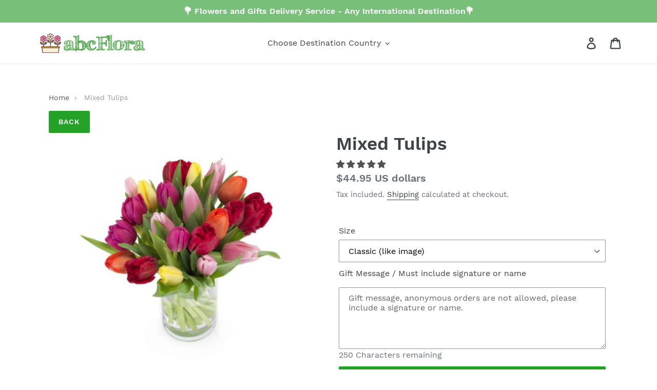

--- FILE ---
content_type: text/javascript; charset=utf-8
request_url: https://abcflora.com/products/tulips-denmark.js
body_size: 518
content:
{"id":2007016013917,"title":"Mixed Tulips","handle":"tulips-denmark","description":"\u003cp\u003e\u003cspan\u003eA true tivoli bouquet of crisp tulips in mixed colors ! Hand-tied and designed by a florist. Mixed tones tulips perfectly arranged to get a smile from the recipient, this bouquet can be delivered in any place in Denmark.\u003c\/span\u003e\u003c\/p\u003e\n\u003cp\u003e\u003cspan\u003e \u003c\/span\u003e\u003c\/p\u003e\n\u003cmeta charset=\"utf-8\"\u003e\n\u003ch6\u003e\u003cspan\u003e * The vase is not included in the price when you buy a bouquet, you can add one if you want.\u003c\/span\u003e\u003c\/h6\u003e\u003c!--amp.product-description.start--\u003cp\u003e\u003cspan\u003eA true tivoli bouquet of crisp tulips in mixed\u0026nbsp;colors ! Hand-tied and designed by a florist. Mixed tones tulips perfectly arranged to get a smile from the recipient, this bouquet can be delivered in any place in Denmark.\u003c\/span\u003e\u003c\/p\u003e\n\u003cp\u003e\u003cspan\u003e\u0026nbsp;\u003c\/span\u003e\u003c\/p\u003e\n\u003cmeta\u003e\n\u003ch6\u003e\u003cspan\u003e\u0026nbsp;*\u0026nbsp;The vase is not included in the price when you buy a bouquet, you can add one if you want.\u003c\/span\u003e\u003c\/h6\u003e--amp.product-description.end--\u003e","published_at":"2019-02-25T10:14:20-03:00","created_at":"2019-02-25T10:18:43-03:00","vendor":"abcFlora.com","type":"","tags":["denmark"],"price":4495,"price_min":4495,"price_max":6995,"available":true,"price_varies":true,"compare_at_price":null,"compare_at_price_min":0,"compare_at_price_max":0,"compare_at_price_varies":false,"variants":[{"id":19833125142621,"title":"Classic (like image)","option1":"Classic (like image)","option2":null,"option3":null,"sku":"","requires_shipping":true,"taxable":false,"featured_image":null,"available":true,"name":"Mixed Tulips - Classic (like image)","public_title":"Classic (like image)","options":["Classic (like image)"],"price":4495,"weight":0,"compare_at_price":null,"inventory_management":null,"barcode":"","requires_selling_plan":false,"selling_plan_allocations":[]},{"id":19833125175389,"title":"Premium","option1":"Premium","option2":null,"option3":null,"sku":"","requires_shipping":true,"taxable":false,"featured_image":null,"available":true,"name":"Mixed Tulips - Premium","public_title":"Premium","options":["Premium"],"price":5995,"weight":0,"compare_at_price":null,"inventory_management":null,"barcode":"","requires_selling_plan":false,"selling_plan_allocations":[]},{"id":19833125208157,"title":"Deluxe","option1":"Deluxe","option2":null,"option3":null,"sku":"","requires_shipping":true,"taxable":false,"featured_image":null,"available":true,"name":"Mixed Tulips - Deluxe","public_title":"Deluxe","options":["Deluxe"],"price":6995,"weight":0,"compare_at_price":null,"inventory_management":null,"barcode":"","requires_selling_plan":false,"selling_plan_allocations":[]}],"images":["\/\/cdn.shopify.com\/s\/files\/1\/0047\/3146\/9917\/products\/mixed-tulips-528807.jpg?v=1627520705"],"featured_image":"\/\/cdn.shopify.com\/s\/files\/1\/0047\/3146\/9917\/products\/mixed-tulips-528807.jpg?v=1627520705","options":[{"name":"Size","position":1,"values":["Classic (like image)","Premium","Deluxe"]}],"url":"\/products\/tulips-denmark","media":[{"alt":"Mixed Tulips - abcFlora.com","id":22622904615076,"position":1,"preview_image":{"aspect_ratio":1.0,"height":450,"width":450,"src":"https:\/\/cdn.shopify.com\/s\/files\/1\/0047\/3146\/9917\/products\/mixed-tulips-528807.jpg?v=1627520705"},"aspect_ratio":1.0,"height":450,"media_type":"image","src":"https:\/\/cdn.shopify.com\/s\/files\/1\/0047\/3146\/9917\/products\/mixed-tulips-528807.jpg?v=1627520705","width":450}],"requires_selling_plan":false,"selling_plan_groups":[]}

--- FILE ---
content_type: application/javascript
request_url: https://cdnbspa.spicegems.com/js/serve/shop/abcflora-com.myshopify.com/index_a1df2a15d0f6ed7ce7530e9a8385f9ea51a4819e.js?v=infytonow804&shop=abcflora-com.myshopify.com
body_size: 37196
content:
"undefined"==typeof SPICEADDONS&&(window.SPICEADDONS={}),SPICEADDONS.SGaddonsSnippet=function(){let e="https://spa.spicegems.com",t=window.location,n=(t.hostname,"abcflora-com.myshopify.com"),a="nUzfSMuTVN";n="sg-static-script"==n?t.hostname:n;let s={"is_active":"1","max_addons":"5","quick_view":"0","quick_view_desc":"0","ajax_cart":"0","bro_stack":"0","quantity_selector":"0","image_viewer":"1","addons_heading":"Add gifts to your order","cart_heading":"Cart Addons Box","addaddon_cart":"ADD ADDON","variant":"Variant","quantity":"Quantity","view_full_details":"View full details","less_details":"Less details...","add_to_cart":"ADD TO CART","message":"Product added to cart.","auto":"0","custom_css":"no","sold_pro":"0","image_link":"0","compare_at":"0","unlink_title":"1","image_click_checkbox":"0","cart_max_addons":"5","cart_quantity_selector":"1","cart_sold_pro":"0","cart_image_link":"0","compare_at_cart":"0","sg_currency":"default","qv_label":"Quick View","sold_out":"Sold Out","qv_sold_out":"SOLD OUT","way_to_prevent":"none","soldout_master":"1","liquid_install":"0","cart_qv":"0","cartqv_desc":"0","plusminus_qty":"0","plusminus_cart":"0","search_active":"0","line_prop":"0","label_show":"0","label_text":"Additional Info","addon_mandatory":"0","mandatory_text":"Please select atleast an addon!","line_placeholder":"Text Message","sell_master":"0","atc_btn_selector":"no","theme_data":"","applied_discount":"0","is_discount":"0","admin_discount":"1","layout":"layout_default","product_snippet":"1","cart_snippet":"0","product_form_selector":"no","atc_product_selector":"no","cart_form_selector":"no","checkout_btn_selector":"no","subtotal":"0","subtotal_label":"SubTotal","subtotal_position":"beforebegin","jQVersion":"1","collection_discount":"0","limit_pro_data":"0","limit_coll_data":"89","mt_addon_hash":"2Cn3xv7OlZ","stop_undefined":"1","money_format":"<span class=transcy-money>${{amount}} US Dollars<\/span>","sng":"1"},o=1;s.hasMaster=1;let c={"mastersToReq":[],"collectionsToReq":"[83351863389,83351928925,83568820317,83590971485,131025272925,132063952989,133824512093,138377986141,138670866525,139464933469,139476664413,139779735645,139783569501,153430655069,154223837277,155075608669,156440166493,160002703453,160002998365,160003162205,197736824996,197737480356,197757829284,197759500452,197759893668,197773721764,197775589540,197777522852,197778702500,197779259556,197780406436,197781455012,197782503588,198279266468,198281494692,198296305828,198297518244,198480068772,198490816676,198491144356,198610583716,198647054500,198777700516,198788186276,198797099172,198901366948,198923387044,199124025508,199128645796,199133986980,199605092516,199907639460,200327463076,200518566052,200723726500,200986394788,201670459556,201875357860,201886597284,202484711588,203758469284,203771936932,203786748068,203962351780,204168200356,204391350436,204413173924,204564299940,204596904100,204716081316,205061914788,205073744036,205754826916,206075003044,206461763748,206897250468,207425994916,207433367716,208441344164,208833216676,209476780196,233970663588,233975611556,233978232996,234080370852,234083319972,234087612580,234152100004,234163929252,412497248482]","hasProMaster":false,"hasCollMaster":true};window.$SGA=document.querySelectorAll.bind(document),window.$SG=document.querySelector.bind(document);const r=t.pathname.split("/").filter((e=>e.length>0)),d=r.includes("products"),p=r.includes("cart"),l=d&&decodeURIComponent(r[r.indexOf("products")+1])||"",u=window.navigator.cookieEnabled&&("1"===s.is_discount||"1"===s.collection_discount)&&""!==s.theme_data||!1;let m,g,h,f=s.way_to_prevent;try{u&&(m=JSON.parse(s.theme_data),g=m.cartData,h=Object.keys(g).some((e=>1==g[e].isActive))||!1)}catch(e){console.log("Theme selectors giving errors. > "+e)}sgCurrencyApp=s.sg_currency,spiceCurrency=s.money_format;let b,A,S,_={AD:["ca-AD","EUR","€{{amount}}"],AE:["AE","AED","Dhs. {{amount}}"],AF:["AF","AFN","{{amount}}؋ "],AG:["en-AG","XCD","${{amount}}"],AI:["en-AI","XCD","${{amount}}"],AL:["sq-AL","ALL","Lek {{amount}}"],AM:["hy-AM","AMD","{{amount}} AMD"],AO:["en-AO","AOA","Kz{{amount}}"],AQ:["en-AQ","XCD","${{amount}}"],AR:["es-AR","ARS","${{amount}}"],AS:["en-AS","USD","${{amount}}"],AT:["de-AT","EUR","€{{amount}}"],AU:["en-AU","AUD","${{amount}}"],AW:["nl-AW","AWG","Afl{{amount}}"],AX:["de-AX","EUR","€{{amount}}"],AZ:["az-AZ","AZM","AZM{{amount}}"],BA:["bs-BA","BAM","KM {{amount}}"],BB:["en-BB","BBD","${{amount}}"],BD:["BD","BDT","Tk {{amount}}"],BE:["nl-BE","EUR","€{{amount}}"],BF:["fr-BF","XOF","CFA{{amount}}"],BG:["bg-BG","BGN","{{amount}} лв"],BH:["BH","BHD","{{amount}}0 BD"],BI:["fr-BI","BIF","FBu. {{amount}}"],BJ:["fr-BJ","XOF","CFA{{amount}}"],BL:["fr-BL","EUR","€{{amount}}"],BM:["en-BM","BMD","BD${{amount}}"],BN:["ms-BN","BND","${{amount}}"],BO:["es-BO","BOB","Bs{{amount}}"],BQ:["nl-BQ","USD","${{amount}}"],BR:["pt-BR","BRL","R$ {{amount}}"],BS:["en-BS","BSD","BS${{amount}}"],BT:["dz-BT","INR","Rs. {{amount}}"],BV:["no-BV","NOK","{{amount}} kr"],BW:["en-BW","BWP","P{{amount}}"],BY:["be-BY","BYR","Br {{amount}}"],BZ:["en-BZ","BZD","BZ${{amount}}"],CA:["en-CA","CAD","${{amount}}"],CC:["en-CC","AUD","${{amount}}"],CD:["fr-CD","CDF","FC{{amount}}"],CF:["fr-CF","XAF","FCFA{{amount}}"],CG:["fr-CG","XAF","FCFA{{amount}}"],CH:["CH","CHF","CHF {{amount}}"],CI:["fr-CI","XOF","CFA{{amount}}"],CK:["en-CK","NZD","${{amount}}"],CL:["es-CL","CLP","${{amount}}"],CM:["fr-CM","XAF","FCFA{{amount}}"],CN:["zh-hans-CN","CNY","¥{{amount}}"],CO:["es-CO","COP","${{amount}}"],CR:["es-CR","CRC","₡ {{amount}}"],CU:["es-CU","CUP","₱ {{amount}} CUP"],CV:["pt-CV","CVE","{{amount}}$"],CW:["nl-CW","ANG","ƒ;{{amount}}"],CX:["en-CX","AUD","${{amount}}"],CY:["el-CY","EUR","€{{amount}}"],CZ:["cs-CZ","CZK","{{amount}} Kč"],DE:["de-DE","EUR","€{{amount}}"],DJ:["fr-DJ","DJF","{{amount}} Fdj"],DK:["da-DK","DKK","{{amount}} kr"],DM:["en-DM","XCD","${{amount}}"],DO:["es-DO","DOP","RD$ {{amount}}"],DZ:["DZ","DZD","DA {{amount}}"],EC:["es-EC","USD","${{amount}}"],EE:["de-EE","EUR","€{{amount}}"],EG:["EG","EGP","LE {{amount}}"],EH:["ar-EH","MAD","{{amount}} dh"],ER:["ti-ER","ERN","Nfk {{amount}}"],ES:["ast-ES","EUR","€{{amount}}"],ET:["am-ET","ETB","Br{{amount}}"],FI:["fi-FI","EUR","€{{amount}}"],FJ:["en-FJ","FJD","${{amount}}"],FK:["en-FK","FKP","£{{amount}}"],FM:["en-FM","USD","${{amount}}"],FO:["fo-FO","DKK","{{amount}} kr"],FR:["fr-FR","EUR","€{{amount}}"],GA:["fr-GA","XAF","FCFA{{amount}}"],GB:["en-GB","GBP","£{{amount}}"],GD:["en-GD","XCD","${{amount}}"],GE:["ka-GE","GEL","{{amount}} GEL"],GF:["fr-GF","EUR","€{{amount}}"],GG:["en-GG","GBP","£{{amount}}"],GH:["en-GH","GHC","GHC{{amount}}"],GI:["en-GI","GBP","£{{amount}}"],GL:["kl-GL","DKK","{{amount}} kr"],GM:["en-GM","GMD","D {{amount}}"],GN:["fr-GN","GNF","FG {{amount}}"],GP:["fr-GP","EUR","€{{amount}}"],GQ:["es-GQ","XAF","FCFA{{amount}}"],GR:["el-GR","EUR","€{{amount}}"],GS:["en-GS","GBP","£{{amount}}"],GT:["es-GT","GTQ","Q{{amount}}"],GU:["en-GU","USD","${{amount}}"],GW:["GW","XOF","CFA{{amount}}"],GY:["en-GY","GYD","G${{amount}}"],HK:["zh-hant-HK","HKD","${{amount}}"],HM:["en-HM","AUD","${{amount}}"],HN:["es-HN","HNL","L {{amount}}"],HR:["hr-HR","HRK","{{amount}} kn"],HT:["fr-HT","HTG","G {{amount}}"],HU:["hu-HU","HUF","{{amount}} Ft"],ID:["id-ID","IDR","Rp {{amount}}"],IE:["en-IE","EUR","€{{amount}}"],IL:["he-IL","ILS","{{amount}} NIS"],IM:["en-IM","GBP","£{{amount}}"],IN:["en-IN","INR","Rs. {{amount}}"],IO:["en-IO","USD","${{amount}}"],IQ:["IQ","IQD","{{amount}} د.ع"],IR:["IR","IRR",'{{amount}} ﷼"'],IS:["is-IS","ISK","{{amount}} ISK"],IT:["it-IT","EUR","€{{amount}}"],JE:["en-JE","GBP","£{{amount}}"],JM:["en-JM","JMD","${{amount}}"],JO:["JO","JOD","{{amount}}0 JD"],JP:["ja-JP","JPY","¥{{amount}}"],KE:["sw-KE","KES","KSh{{amount}}"],KG:["ky-KG","KGS","лв{{amount}}"],KH:["km-KH","KHR","KHR{{amount}}"],KI:["en-KI","AUD","${{amount}}"],KM:["KM","KMF","{{amount}} CF"],KN:["en-KN","XCD","${{amount}}"],KP:["ko-KP","KPW","&#8361;{{amount}}"],KR:["ko-KR","KRW","₩{{amount}}"],KW:["KW","KWD","{{amount}}0 KD"],KY:["en-KY","KYD","${{amount}}"],KZ:["kk-KZ","KZT","{{amount}} KZT"],LA:["lo-LA","LAK","₭{{amount}}"],LB:["LB","LBP","L£{{amount}}"],LC:["en-LC","XCD","${{amount}}"],LI:["de-LI","CHF","SFr. {{amount}}"],LK:["si-LK","LKR","Rs {{amount}}"],LR:["en-LR","LRD","L${{amount}}"],LS:["en-LS","ZAR","R {{amount}}"],LT:["lt-LT","EUR","€{{amount}}"],LU:["lb-LU","EUR","€{{amount}}"],LV:["lv-LV","EUR","€{{amount}}"],LY:["ar-LY","LYD","{{amount}} ل.د"],MA:["ar-MA","MAD","{{amount}} dh"],MC:["fr-MC","EUR","€{{amount}}"],MD:["ro-MD","MDL","{{amount}} MDL"],ME:["srp-ME","EUR","€{{amount}}"],MF:["fr-MF","EUR","€{{amount}}"],MG:["mg-MG","MGA","Ar {{amount}}"],MH:["en-MH","USD","${{amount}}"],MK:["mk-MK","MKD","ден {{amount}}"],ML:["fr-ML","XOF","CFA{{amount}}"],MM:["my-MM","MMK","K{{amount}}"],MN:["mn-MN","MNT","{{amount}} ₮"],MO:["zh-hant-MO","MOP","MOP${{amount}}"],MP:["en-MP","USD","${{amount}}"],MQ:["fr-MQ","EUR","€{{amount}}"],MR:["en-MR","MRO","{{amount}} MRO"],MS:["en-MS","XCD","${{amount}}"],MT:["mt-MT","EUR","€{{amount}}"],MU:["mfe-MU","MUR","Rs {{amount}}"],MV:["dv-MV","MVR","Rf{{amount}}"],MW:["en-MW","MWK","Mk{{amount}}"],MX:["es-MX","MXN","$ {{amount}}"],MY:["ms-MY","MYR","RM{{amount}} MYR"],MZ:["pt-MZ","MZN","{{amount}} Mt"],NA:["en-NA","ZAR","R {{amount}}"],NC:["fr-NC","XPF","{{amount}} XPF"],NE:["fr-NE","XOF","CFA{{amount}}"],NF:["en-NF","AUD","${{amount}}"],NG:["en-NG","NGN","₦{{amount}}"],NI:["es-NI","NIO","{{amount}}C$"],NL:["nl-NL","EUR","€{{amount}}"],NO:["nb-NO","NOK","{{amount}} kr"],NP:["ne-NP","NPR","Rs{{amount}}"],NR:["na-NR","AUD","${{amount}}"],NU:["niu-NU","NZD","${{amount}}"],NZ:["mi-NZ","NZD","${{amount}}"],OM:["es-OM","OMR","{{amount}} OMR"],PA:["es-PA","PAB","B/. {{amount}}"],PE:["es-PE","PEN","S/. {{amount}}"],PF:["fr-PF","XPF","{{amount}} XPF"],PG:["en-PG","PGK","K {{amount}}"],PH:["en-PH","PHP","₱{{amount}}"],PK:["en-PK","PKR","Rs.{{amount}}"],PL:["ro-PL","PLN","{{amount}} zl"],PM:["fr-PM","EUR","€{{amount}}"],PN:["en-PN","NZD","${{amount}}"],PR:["es-PR","USD","${{amount}}"],PS:["PS","ILS","{{amount}} NIS"],PT:["pt-PT","EUR","€{{amount}}"],PW:["en-PW","USD","${{amount}}"],PY:["es-PY","PYG","Gs. {{amount}}"],QA:["es-QA","QAR","QAR {{amount}}"],RE:["fr-RE","EUR","€{{amount}}"],RO:["ro-RO","RON","{{amount}} lei"],RS:["sr-RS","RSD","{{amount}} RSD"],RU:["ro-RU","RUB","руб{{amount}}"],RW:["rw-RW","RWF","{{amount}} RF"],SA:["en-SA","SAR","{{amount}} SR"],SB:["en-SB","SBD","${{amount}}"],SC:["fr-SC","SCR","Rs {{amount}}"],SD:["SD","SDD","SDD{{amount}}"],SE:["sv-SE","SEK","{{amount}} kr"],SG:["zh-hans-SG","SGD","${{amount}}"],SH:["en-SH","SHP","£{{amount}}"],SI:["sl-SI","EUR","€{{amount}}"],SJ:["no-SJ","NOK","{{amount}} kr"],SK:["sk-SK","EUR","€{{amount}}"],SL:["en-SL","SLL","Le {{amount}}"],SM:["it-SM","EUR","€{{amount}}"],SN:["fr-SN","XOF","CFA{{amount}}"],SO:["so-SO","SOS","Sh.So. {{amount}}"],SR:["nl-SR","SRD","SRD {{amount}}"],ST:["pt-ST","STD","Db {{amount}}"],SS:["en-SS","SSP","£{{amount}}"],SV:["es-SV","USD","${{amount}}"],SX:["nl-SX","ANG","ƒ;{{amount}}"],SY:["SY","SYP","S&pound;{{amount}}"],SZ:["en-SZ","SZL","L {{amount}}"],TC:["en-TC","USD","${{amount}}"],TD:["fr-TD","XAF","FCFA{{amount}}"],TF:["fr-TF","EUR","€{{amount}}"],TG:["fr-TG","XOF","CFA{{amount}}"],TH:["th-TH","THB","{{amount}} ฿"],TJ:["tg-TJ","TJS","TJS {{amount}}"],TK:["tkl-TK","NZD","${{amount}}"],TL:["pt-TL","USD","${{amount}}"],TM:["tk-TM","TMM","TMM{{amount}}"],TN:["ar-TN","TND","{{amount}} DT"],TO:["en-TO","TOP","${{amount}}"],TR:["tr-TR","TRY","{{amount}}TL"],TT:["en-TT","TTD","${{amount}}"],TV:["en-TV","AUD","${{amount}}"],TW:["zh-hant-TW","TWD","${{amount}}"],TZ:["sw-TZ","TZS","{{amount}} TZS"],UA:["uk-UA","UAH","₴{{amount}}"],UG:["en-UG","UGX","Ush {{amount}}"],UM:["en-UM","USD","${{amount}}"],US:["en-US","USD","${{amount}}"],UY:["es-UY","UYU","${{amount}}"],UZ:["uz-UZ","UZS","{{amount}} som"],VA:["it-VA","EUR","€{{amount}}"],VC:["en-VC","XCD","${{amount}}"],VE:["es-VE","VEB","VEB{{amount}}"],VG:["en-VG","USD","${{amount}}"],VI:["en-VI","USD","${{amount}}"],VN:["vi-VN","VND","{{amount}}₫"],VU:["bi-VU","VUV","${{amount}}"],WF:["fr-WF","XPF","{{amount}} XPF"],WS:["sm-WS","WST","WS$ {{amount}}"],YE:["YE","YER","{{amount}} YER"],YT:["fr-YT","EUR","€{{amount}}"],ZA:["af-ZA","ZAR","R {{amount}}"],ZM:["en-ZM","ZMW","K{{amount}}"],ZW:["en-ZW","USD","${{amount}}"]},y=l,v={},D={},x=!1,w=!1,E=[],C=[],k=!1,O="",I=0,P=[],N=!1,G=!1,T="/",M=[],L={},j=new Event("click.spicegems",{bubbles:!0,cancelable:!1});document.dispatchEvent(j);let F,B,R,H,U=!1,z=[],K="layout_default"===s.layout,Q=!1,V=null,W='@import url(https://fonts.googleapis.com/css?family=Open+Sans);@import url(https://stackpath.bootstrapcdn.com/font-awesome/4.7.0/css/font-awesome.min.css);#sg-pro-access-wrapper{margin-top:10px;margin-bottom:5px;width:100%;overflow:hidden;font-family:\'Open Sans\',sans-serif;text-decoration:none}#sg-pro-access-wrapper a{text-decoration:none}.sg-pro-access-heading{margin-bottom:8px;font-size:20px;line-height:36px;margin-bottom:15px;font-weight:600;font-family:\'Open Sans\',sans-serif}.sg-pro-access-input-felid{display:block;width:100%;height:34px;padding:6px 12px;font-size:14px;color:#555;background-color:#fff;background-image:none;border:1px solid #ccc;border-radius:4px;-webkit-box-shadow:inset 0 1px 1px rgba(0,0,0,.075);box-shadow:inset 0 1px 1px rgba(0,0,0,.075);-webkit-transition:border-color ease-in-out .15s,-webkit-box-shadow ease-in-out .15s;transition:border-color ease-in-out .15s,box-shadow ease-in-out .15s;float:left;border-radius:2px;margin:10px 0}.sg-pro-access-qty-field{width:25%!important}.sg-pro-access-product select{margin-bottom:10px}.sg-pro-access-product{margin-bottom:20px;text-align:left;overflow:hidden}.sg-pro-access-price{font-size:16px;line-height:30px}.sg-pro-access-product .sg-pro-access-product-img{margin-top:0;cursor:pointer;position:relative;border:1px solid #f2f2f2;margin-right:5px;margin-left:30px}.sg-pro-access-checkbox{float:left;min-height:10px!important}.sg-pro-access-product-left{position:relative;float:left;margin-right:5px;text-align:left}.sg-pro-access-quick-view-btn{display:block;position:absolute;top:50%;transform:translateY(-50%);padding:10px 0;text-align:center;width:100%;font-size:14px;transition:all .25s ease;background-color:rgba(0,0,0,.7);color:#fff;border-radius:0;opacity:0;text-decoration:none;font-size:12px}.sg-xs-img .sg-pro-access-quick-view-btn{font-size:8px;padding:4px 0}.sg-sm-img .sg-pro-access-quick-view-btn{font-size:10px;padding:6px 0}.sg-pro-access-quick-view-btn:hover{background-color:rgba(0,0,0,.9);color:#fff;text-decoration:none}.sg-pro-access-product:hover .sg-pro-access-quick-view-btn{opacity:1}.sg-pro-access-product-right{overflow:hidden;padding-left:5px}.sg-pro-access-product-title{font-family:\'Open Sans\',sans-serif;margin-bottom:8px;overflow:hidden;font-size:16px;line-height:28px;color:#2f2f2f;font-weight:600}.sg-pro-access-product-description{font-family:\'Open Sans\',sans-serif;font-size:14px;line-height:24px;color:#858585}.sg-pro-access-qty-label{float:left;line-height:50px;margin-right:10px}.sg-pro-access-product .sg-xl-img{float:none!important;position:unset!important}.sg-xs-img img{width:40px;height:40px}.sg-sm-img img{width:80px;height:80px}.sg-md-img img{width:160px;height:160px}.sg-lg-img img{width:250px;height:250px}.sg-xl-img img{width:520px;height:520px}.sg-clearfix{clear:both}.loadersmall{border:5px solid #f3f3f3;-webkit-animation:spin 1s linear infinite;animation:spin 1s linear infinite;border-top:5px solid #555;border-radius:50%;width:30px;height:30px}@keyframes spin{0%{transform:rotate(0)}100%{transform:rotate(360deg)}}#sg-checkbox .sg-checkbox-label{position:relative;cursor:pointer;color:#526d7a;font-size:24px;margin-left:2px;float:left}#sg-checkbox input[type=checkbox]{position:absolute;opacity:0;z-index:-1}#sg-checkbox input[type=checkbox]+.sg-label-text:before{content:"\\f096";font-family:FontAwesome;speak:none;font-style:normal;font-weight:400;font-variant:normal;text-transform:none;line-height:1;-webkit-font-smoothing:antialiased;width:1em;display:inline-block;margin-right:5px;font-size:24px}#sg-checkbox input[type=checkbox]:checked+.sg-label-text:before{content:"\\f14a";color:#607d8b;animation:effect 250ms ease-in;font-size:24px}#sg-checkbox input[type=checkbox]:disabled+.sg-label-text{color:#aaa}#sg-checkbox input[type=checkbox]:disabled+.sg-label-text:before{content:"\\f0c8";color:#ccc}@keyframes effect{0%{transform:scale(0)}25%{transform:scale(1.3)}75%{transform:scale(1.4)}100%{transform:scale(1)}}.spicegems-modal-box{font-family:sans-serif;width:100%;height:100%;position:fixed;top:0;right:0;bottom:0;left:0;z-index:1050;display:none;overflow-x:hidden;overflow-y:auto;-webkit-overflow-scrolling:touch;outline:0;background-color:transparent;padding:15px;box-sizing:border-box}.spicegems-modal-dialog{z-index:99999;width:500px;margin:0 auto;background:#fff;border-bottom:1px solid #aaa;border-radius:4px;box-shadow:0 3px 9px rgba(0,0,0,.5);border:1px solid rgba(0,0,0,.1);background-clip:padding-box;position:relative;top:20%;left:0;-webkit-transform:translate(0,-10%);-ms-transform:translate(0,-10%);-o-transform:translate(0,-10%);transform:translate(0,-10%);box-sizing:border-box}.spicegems-modal-dialog.large{width:900px}.spicegems-modal-dialog.small{width:300px}.spicegems-modal-dialog.extraLarge{width:1140px}.spicegems-modal-container{margin:10px;padding:5px 0}.spicegems-modal-close{font-family:Arial,sans-serif;color:#000;background:0 0;position:absolute;right:0;top:0;width:22px;padding:0;line-height:1em;height:25px;font-size:22px;text-align:center;text-decoration:none;font-weight:700;opacity:.7;box-shadow:none;border:none}.spicegems-modal-close:hover{opacity:1}@media only screen and (max-width:600px){.spicegems-modal-dialog,.spicegems-modal-dialog.extraLarge,.spicegems-modal-dialog.large,.spicegems-modal-dialog.small{top:15%;width:100%}}.clearfix::after{content:"";clear:both;display:table}.spicegems-row{width:100%;margin:5px auto;box-sizing:border-box}.spicegems-row:after,.spicegems-row:before{display:table;content:" "}.spicegems-row:after{clear:both}.spicegems-qv-picture-box,.spicegems-qv-product-box{position:relative;float:left;width:50%;padding-right:10px;padding-left:10px;box-sizing:border-box}@media only screen and (max-width:600px){.spicegems-qv-picture-box,.spicegems-qv-product-box{width:100%}}.spicegems-qv-product-box{max-height:470px;overflow-y:auto}.spicegems-product-title{font-family:Helvetica,Arial,sans-serif;font-size:22px;font-weight:700;font-style:normal;letter-spacing:.2px;color:#666;line-height:1.2em}.spicegems-product-price{font-family:Helvetica,Arial,sans-serif;font-size:16px;display:flex;margin-top:10px}.spicegems-product-dec-footer{position:relative;padding-top:5px}#spicegems-view-full-details{font-family:Helvetica,Arial,sans-serif;text-decoration:none!important;color:#337ab7;cursor:pointer;opacity:.8}#spicegems-view-full-details:hover{opacity:1}.spicegems-product-description{margin-top:5px;padding:0;letter-spacing:.2px}.spicegems-product-dec-main{letter-spacing:.2px;font-family:roboto,sans-serif;max-height:80px;overflow:hidden;line-height:1.4em;position:relative;text-align:left;color:#333}.spicegems-details-full:after{content:none}.spicegems-product-dec-footer:before{content:\'\';background-color:#fff;width:100%;height:30px;top:-25px;left:0;position:absolute;background:linear-gradient(0deg,#fff,hsla(0,0%,100%,.1))}.spicegems-details-full+.spicegems-product-dec-footer:before{content:none}.spicegems-details-full{transition:max-height 10s ease;max-height:9999px}.spicegems-qv-variant-options{margin-top:10px;margin-bottom:10px;padding-top:5px;padding-bottom:5px;width:85%;display:table;text-align:left}.spicegems-form-group,.spicegems-qv-variant-options .form-group{display:table-row;width:100%;margin-bottom:10px;vertical-align:middle;font-style:normal}.spicegems-form-group label{font-family:Helvetica,Arial,sans-serif;font-size:16px;font-weight:400;font-style:normal;display:table-cell;min-width:100px;margin:5px 0;line-height:1.42857143;width:auto;color:#333}.spicegems-form-group .form-control,.spicegems-form-group select{display:table-cell;width:100%;margin:5px 0}.spicegems-form-group select{box-sizing:border-box;background-position:right center;background-repeat:no-repeat;background-position:right 10px center;background-size:6px;text-indent:.01px;text-overflow:\'\';cursor:pointer;padding:6px 12px;background-color:#fff;background-image:none;border:1px solid #ccc;border-radius:4px;min-height:35px}.spicegems-form-group input{box-sizing:border-box;padding:6px 12px;font-size:14px;line-height:1.42857143;color:#555;background-color:#fff;background-image:none;border:1px solid #ccc;border-radius:4px;min-height:35px}.spicegems-add-to-cart{display:inline-block;width:100%;padding:10px 12px;margin-top:10px;margin-bottom:0;font-family:inherit;font-size:14px;font-weight:400;font-style:normal;line-height:1.42857143;text-transform:uppercase;text-align:center;white-space:nowrap;vertical-align:middle;-ms-touch-action:manipulation;touch-action:manipulation;cursor:pointer;-webkit-user-select:none;-moz-user-select:none;-ms-user-select:none;user-select:none;background-image:none;border:1px solid transparent;border-radius:4px;color:#fff;background-color:#444;border-color:#333}.spicegems-add-to-cart:active,.spicegems-add-to-cart:focus,.spicegems-add-to-cart:hover{color:#fff!important;background-color:#333!important;border-color:#222!important}.spicegems-qv-success-alert{font-family:Helvetica,Arial,sans-serif;font-size:16px;color:#444}#spicegems-qv-carousel{margin:0 auto;width:auto;min-width:300px}#spicegems-qv-carousel.carousel{position:relative}.spicegems-carousel-outer{position:relative}.spicegems-carousel-inner{position:relative;width:100%;overflow:hidden}.spicegems-carousel-inner>.spicegems-carousel-item{position:relative;display:none;-webkit-transition:.6s ease-in-out left;-o-transition:.6s ease-in-out left;transition:.6s ease-in-out left;height:300px}.spicegems-carousel-inner>.spicegems-carousel-item>a>img,.spicegems-carousel-inner>.spicegems-carousel-item>img{display:block;width:auto;max-width:100%;max-height:300px;margin:0 auto;position:relative;top:50%;transform:translateY(-50%)}#spicegems-qv-carousel .spicegems-carousel-control{position:absolute;top:0;bottom:0;width:10%;font-size:20px;color:#fff;text-align:center;text-shadow:0 1px 2px rgba(0,0,0,.6);background-color:rgba(0,0,0,0);opacity:0;cursor:pointer}#spicegems-qv-carousel:hover .spicegems-carousel-control{opacity:.5}#spicegems-qv-carousel .spicegems-carousel-control.left{left:1px}#spicegems-qv-carousel .spicegems-carousel-control.right{right:1px}#spicegems-qv-carousel .spicegems-carousel-control i{padding:8px;position:relative;top:50%;transform:translateY(-50%)}#spicegems-qv-carousel .spicegems-carousel-control.left i{float:left}#spicegems-qv-carousel .spicegems-carousel-control.right i{float:right}#spicegems-qv-carousel .spicegems-carousel-control i::before{color:#000;font-size:2.5rem;font-weight:700}#spicegems-qv-carousel .spicegems-carousel-control:focus,#spicegems-qv-carousel .spicegems-carousel-control:hover{color:#fff;text-decoration:none;outline:0;opacity:.8}.spicegems-carousel-outer>.active{display:block}.spicegems-carousel-inner>.active,.spicegems-carousel-inner>.next,.spicegems-carousel-inner>.prev{display:block}.spicegems-carousel-inner>.active{left:0}.spicegems-carousel-inner>.next,.spicegems-carousel-inner>.prev{position:absolute;top:0;width:100%}.spicegems-carousel-inner>.next{left:100%}.spicegems-carousel-inner>.prev{left:-100%}.spicegems-carousel-inner>.next.left,.spicegems-carousel-inner>.prev.right{left:0}.spicegems-carousel-inner>.active.left{left:-100%}.spicegems-carousel-inner>.active.right{left:100%}.spicegems-carousel-indicators{position:absolute;bottom:10px;left:50%;z-index:15;padding-left:0;text-align:center;list-style:none;margin:10px 0 0;overflow:auto;position:static;text-align:center;white-space:nowrap;width:100%}.spicegems-carousel-indicators li{background-color:transparent;-webkit-border-radius:0;border-radius:0;display:inline-block;height:auto;margin:0 4px!important;width:75px!important;height:75px!important;overflow:hidden;text-indent:-999px;cursor:pointer;background-color:rgba(0,0,0,0);border:1px solid #fff}.spicegems-carousel-indicators li img{display:block;width:100%;height:auto;margin:0 auto;position:relative;top:50%;transform:translateY(-50%)}#spicegems-qv-carousel .spicegems-carousel-indicators .active{border:1px solid #51bafb}@media screen and (min-width:768px){.spicegems-carousel-indicators{bottom:20px}}@media all and (transform-3d),(-webkit-transform-3d){.spicegems-carousel-inner>.item{-webkit-transition:-webkit-transform .6s ease-in-out;-o-transition:-o-transform .6s ease-in-out;transition:transform .6s ease-in-out;-webkit-backface-visibility:hidden;backface-visibility:hidden;-webkit-perspective:1000px;perspective:1000px}.spicegems-carousel-inner>.item.active.right,.spicegems-carousel-inner>.item.next{left:0;-webkit-transform:translate3d(100%,0,0);transform:translate3d(100%,0,0)}.spicegems-carousel-inner>.item.active.left,.spicegems-carousel-inner>.item.prev{left:0;-webkit-transform:translate3d(-100%,0,0);transform:translate3d(-100%,0,0)}.spicegems-carousel-inner>.item.active,.spicegems-carousel-inner>.item.next.left,.spicegems-carousel-inner>.item.prev.right{left:0;-webkit-transform:translate3d(0,0,0);transform:translate3d(0,0,0)}}.spicegems-qv-product-box::-webkit-scrollbar{width:10px;height:10px}.spicegems-qv-product-box::-webkit-scrollbar-track{background:#f1f1f1}.spicegems-qv-product-box::-webkit-scrollbar-thumb{background:#c1c1c1;cursor:pointer}.spicegems-carousel-indicators::-webkit-scrollbar{height:10px;width:10px}.spicegems-carousel-indicators::-webkit-scrollbar-thumb:horizontal{background:#c1c1c1}.spicegems-carousel-indicators::-webkit-scrollbar-thumb:horizontal:hover{background:#b1b1b1;cursor:pointer}@media only screen and (max-width:700px){.spicegems-carousel-indicators{display:none}.spicegems-carousel-outer{margin-bottom:15px}.sg-pro-access-quick-view-btn{opacity:1}}@media only screen and (min-device-width :768px) and (max-device-width :1024px){.spicegems-modal-dialog.large{width:95%}}.spicegems-carousel *,.spicegems-carousel :after,.spicegems-carousel :before{box-sizing:border-box}.spicegems-carousel{margin:0 auto;overflow:hidden;position:relative;white-space:nowrap;text-align:center;padding:0 25px}.spicegems-carousel:after,.spicegems-carousel:before{content:"";display:table}.spicegems-carousel:after{clear:both}.spicegems-carousel-inner{overflow:hidden}.spicegems-slides-container{list-style-type:none;position:relative;left:0;display:inline-block;padding:0;margin:0}.spicegems-addon-slide{display:inline-block;white-space:normal;position:relative;margin:0;text-align:center;background-color:#fff}/*!*SM*!*//*!*ipaid*!*//*!*iPaid pro & MD*!*//*!*LG*!*/.spicegems-carousel-btn{background:#bdbdbd;border:0;box-shadow:none;cursor:pointer;height:40px;position:absolute;top:50%;width:25px;font-size:20px;padding:5px}.spicegems-btn-next{right:0}.spicegems-btn-next:hover{border:1px solid #777;background-color:#444;color:#fff;border-left:none}.spicegems-btn-prev{left:0}.spicegems-btn-prev:hover{border:1px solid #777;background-color:#444;color:#fff;border-right:none}.spicegems-addon-carousel-heading{font-size:24px;line-height:36px;margin-bottom:5px;font-weight:600;font-family:\'Open Sans\',sans-serif;text-align:center;white-space:normal}.spicegems-addon-product{text-align:center;overflow:hidden;border:1px solid #ddd;padding:10px;margin:5px;background-color:#fff;color:#222}.spicegems-addon-product .spicegems-addon-product-img{cursor:pointer;position:relative;text-align:center;overflow:hidden;margin:0 auto;max-height:160px}.spicegems-addon-product .spicegems-addon-product-img img{width:auto;height:auto;max-width:100%;max-height:100%}.sg-xs-img{width:40px;height:40px}.sg-sm-img{width:80px;height:80px}.sg-md-img{width:160px;height:160px}.sg-lg-img{width:250px;height:250px}.sg-xl-img{width:520px;height:520px}.sg-clearfix{clear:both}.spicegems-addon-product-title-area{text-align:center;margin:5px 1px;height:45px;position:relative}.spicegems-addon-product-title{width:100%;text-align:center;font-family:\'Open Sans\',sans-serif;margin-bottom:8px;overflow:hidden;font-size:14px;line-height:22px;color:#2f2f2f;font-weight:600;text-decoration:none;overflow:hidden;display:block;display:-webkit-box;position:absolute;max-height:45px;-webkit-line-clamp:2;-webkit-box-orient:vertical;text-overflow:ellipsis}.spicegems-addon-price{font-size:16px;line-height:20px;text-align:center}.spicegems-addon-product .spice_select_variant_quantity,.spicegems-addon-product .spicegems-addon-input-felid{display:block;width:100%;height:34px;margin:5px 0;padding:6px 12px;font-size:14px;color:#555;background-color:#fff!important;background-image:none!important;border:1px solid #ccc;border-radius:2px!important;-webkit-box-shadow:inset 0 1px 1px rgba(0,0,0,.075);box-shadow:inset 0 1px 1px rgba(0,0,0,.075);-webkit-transition:border-color ease-in-out .15s,-webkit-box-shadow ease-in-out .15s;transition:border-color ease-in-out .15s,box-shadow ease-in-out .15s}.spicegems-addon-btn{width:100%;font-size:16px;margin-top:5px;border-radius:5px;border:0;color:#fff!important;display:inline-block;cursor:pointer;white-space:normal!important;word-wrap:break-word;box-shadow:0 2px 5px 0 rgba(0,0,0,.16),0 2px 10px 0 rgba(0,0,0,.12);transition:.2s ease-out;-webkit-transition:.2s ease-out;-moz-transition:.2s ease-out;min-height:35px}.primary-color,.sg-primary-btn{background:#6091ba!important;color:#fff}.mg-t-0{margin-top:0}.sg-pro-access-price{display:-webkit-box;display:-ms-flexbox;display:flex;-ms-flex-wrap:wrap;flex-wrap:wrap}.spicegems-main-price{margin-right:15px}.spicegems-main-price .money{color:#333}.spicegems-compare_at_price .money{text-decoration:line-through;color:#777}.sg-with-compare .money{color:#ff4e00}.spicegems-main-price{color:#333}.spicegems-compare_at_price{text-decoration:line-through;color:#777}.sg-with-compare{color:#ff4e00}.spice-compare-at-price-show{display:flex;align-items:center;justify-content:center;flex-wrap:wrap;gap:5px;min-height:45px}.spice-compare-at-price-show .spicegems-main-price{margin-right:0} .spicegems-addon-slide:hover .sg-pro-access-quick-view-btn{opacity:1}#spiceaddonsappid div.input_field_number,#spicegems-product_quickview div.input_field_number{display:inline-flex;justify-content:start;align-items:start;width:100%;margin-bottom:10px}#spiceaddonsappid .sg-pro-access-product-right div.input_field_number,#spicegems-product_quickview div.input_field_number{max-width:150px !important}#spicegems-product_quickview div.input_field_number{margin:5px 0}#spiceaddonsappid .sg_minus_btn,#spiceaddonsappid .sg_plus_btn,#spicegems-product_quickview .sg_minus_btn,#spicegems-product_quickview .sg_plus_btn{background:#f5f5f5;padding:3px 5px 4px;border:1px solid #ccc;display:flex;justify-content:center;align-items:center;min-width:45px;min-height:35px;height:35px !important;font-size:21px;color:#585858;font-weight:600;cursor:pointer}#spiceaddonsappid .sg_minus_btn:focus,#spiceaddonsappid .sg_minus_btn:hover,#spiceaddonsappid .sg_plus_btn:focus,#spiceaddonsappid .sg_plus_btn:hover,#spicegems-product_quickview .sg_minus_btn:focus,#spicegems-product_quickview .sg_minus_btn:hover,#spicegems-product_quickview .sg_plus_btn:focus,#spicegems-product_quickview .sg_plus_btn:hover{background:#ededed}#spiceaddonsappid .sg_minus_btn,#spicegems-product_quickview .sg_minus_btn{border-right:0;border-radius:4px 0 0 4px}#spiceaddonsappid .sg_plus_btn,#spicegems-product_quickview .sg_plus_btn{border-left:0;border-radius:0 4px 4px 0}#spiceaddonsappid div.input_field_number input[type=number].form-control::-webkit-inner-spin-button,#spiceaddonsappid div.input_field_number input[type=number].form-control::-webkit-outer-spin-button,#spiceaddonsappid div.input_field_number input[type=number].sg-pro-access-input-felid::-webkit-inner-spin-button,#spiceaddonsappid div.input_field_number input[type=number].sg-pro-access-input-felid::-webkit-outer-spin-button,#spicegems-product_quickview div.input_field_number input[type=number].form-control::-webkit-inner-spin-button,#spicegems-product_quickview div.input_field_number input[type=number].form-control::-webkit-outer-spin-button,#spicegems-product_quickview div.input_field_number input[type=number].sg-pro-access-input-felid::-webkit-inner-spin-button,#spicegems-product_quickview div.input_field_number input[type=number].sg-pro-access-input-felid::-webkit-outer-spin-button{-webkit-appearance:none;margin:0;opacity:0}#spiceaddonsappid div.input_field_number input[type=number].form-control:focus-visible,#spiceaddonsappid div.input_field_number input[type=number].sg-pro-access-input-felid:focus-visible,#spicegems-product_quickview div.input_field_number input[type=number].form-control:focus-visible,#spicegems-product_quickview div.input_field_number input[type=number].sg-pro-access-input-felid:focus-visible{outline:none !important;box-shadow:none}#spiceaddonsappid div.input_field_number input[type=number].form-control:focus,#spiceaddonsappid div.input_field_number input[type=number].form-control:hover,#spiceaddonsappid div.input_field_number input[type=number].sg-pro-access-input-felid:focus,#spiceaddonsappid div.input_field_number input[type=number].sg-pro-access-input-felid:hover,#spicegems-product_quickview div.input_field_number input[type=number].form-control:focus,#spicegems-product_quickview div.input_field_number input[type=number].sg-pro-access-input-felid:focus,#spicegems-product_quickview div.input_field_number input[type=number].sg-pro-access-input-felid:hover,#spicegems-product_quickviewdiv.input_field_number input[type=number].form-control:hover{box-shadow:none;border-radius:0 !important}#spiceaddonsappid div.input_field_number input[type=number].form-control:focus,#spiceaddonsappid div.input_field_number input[type=number].sg-pro-access-input-felid:focus,#spicegems-product_quickview div.input_field_number input[type=number].form-control:focus,#spicegems-product_quickview div.input_field_number input[type=number].sg-pro-access-input-felid:focus{border-color:#8d8d8d}#spiceaddonsappid div.input_field_number input[type=number].form-control,#spiceaddonsappid div.input_field_number input[type=number].form-control,#spiceaddonsappid div.input_field_number input[type=number].sg-pro-access-input-felid,#spiceaddonsappid div.input_field_number input[type=number].sg-pro-access-input-felid,#spicegems-product_quickview div.input_field_number input[type=number].form-control,#spicegems-product_quickview div.input_field_number input[type=number].form-control,#spicegems-product_quickview div.input_field_number input[type=number].sg-pro-access-input-felid,#spicegems-product_quickview div.input_field_number input[type=number].sg-pro-access-input-felid{display:inline-block;border-radius:0 !important;height:35px !important;min-height:35px !important;max-height:35px !important;margin:0 !important;-webkit-appearance:none;-moz-appearance:textfield !important;appearance:none;text-align:center;width:calc(100% - 90px)}#spiceaddonsappid .sg-pro-access-product select,#spicegems-product_quickview .sg-pro-access-product select{outline:none !important}#spiceaddonsappid .sg-pro-access-product select:focus,#spiceaddonsappid .sg-pro-access-product select:hover,#spicegems-product_quickview .sg-pro-access-product select:focus,#spicegems-product_quickview.sg-pro-access-product select:hover{border-color:#8d8d8d}.spicegems-product-quickview .sg_minus_btn,.spicegems-product-quickview .sg_plus_btn{min-width:33px;min-height:35px;font-size:16px}#spiceaddonsappid .spicegems-input-filds div.input_field_number,#spicegems-product_quickview .spicegems-input-filds div.input_field_number{margin:5px 0 !important}.spice_lineItem_props textarea,.spice_qv_lineItem_props textarea{width:100%;min-height:44px;height:34px;resize:none;border:1px solid #ccc;background-color:#fff;color:#555;margin:5px 0;border-radius:2px}.sg-pro-access-mandatory_warning{color:#c31828;background-color:#ffdadd;border-color:#ffdadd;font-size:16px;border:1px solid transparent;padding:0.5rem 1.2rem;margin-top:1rem;margin-bottom:1rem;width:fit-content;border-radius:4px;overflow:hidden}.spice_qv_lineItem_props textarea{display:table-cell}.spice_qv_lineItem_props label.spice_qv_properties_name{vertical-align:middle}.sg-pro-access-price .spicegems_discount_price,.spicegems-carousel .spicegems_discount_price{font-size:16px;}#spicegems-product_quickview .spicegems_discount_price{font-size:16px;}.sg-pro-access-price .spicegems-compare_at_price, .spicegems-product-price .spicegems-compare_at_price{margin-right: 5px;}.spicegems-cross-amount, span.spicegems-cross-amount{text-decoration:line-through !important; display: block;}.spicegems-carousel .spicegems_discount_price{display:block;text-align:center;min-height: 47px;line-height: 130%;} :root{--main-font:"Montserrat","Roboto","Work Sans",sans-serif;--primary-color:rgb(82 109 122);--text-color:rgb(51 51 51);--border-color:rgb(221 221 221);--border-hover-color:rgb(58 58 58);--color-text-focus:rgb(96 96 96);--price-fontsize:14px;--title-fontsize:14px;--heading-fontsize:18px}.spice-spa-addon-product-wrapper *{margin:0;padding:0;-webkit-font-smoothing:antialiased;-moz-osx-font-smoothing:grayscale;-webkit-text-size-adjust:100%;text-size-adjust:100%;text-rendering:optimizeLegibility}.spice-spa-addon-product-wrapper *,.spice-spa-addon-product-wrapper ::after,.spice-spa-addon-product-wrapper ::before{box-sizing:border-box}.spice-spa-addon-product-wrapper{display:inline-flex;flex-wrap:wrap;justify-content:flex-start;align-items:flex-start;position:relative;width:100%;height:auto}.spice-spa-addon-product-wrapper a:not([href]){cursor:auto}.spice-spa-addon-heading{display:block;font-family:var(--main-font, inherit);font-size:var(--heading-fontsize);font-weight:600;margin-top:10px;margin-bottom:15px}.spice-spa-addon-checkbox{float:none;line-height:1.25;margin:0;min-width:auto!important}label.spice-spa-addon-checkbox-label:after,label.spice-spa-addon-checkbox-label:before{content:"";line-height:1.25;margin:0}.spice-spa-addon-checkbox input.spice-spa-addon-checkbox-input{display:none!important;visibility:hidden!important;opacity:0}span.spice-spa-addon-checkbox-text{display:block;content:"";border:2px solid #5c5c5c;border-radius:4px;width:20px;min-width:20px;max-width:20px;height:20px;min-height:20px;max-height:20px;color:transparent;background:#fff;transition:.3s;cursor:pointer;position:relative;overflow:hidden}span.spice-spa-addon-checkbox-text svg{position:absolute!important;top:50%!important;left:50%!important;transform:translate(-50%,-50%)!important;width:20px;min-width:20px;max-width:20px;height:20px;min-height:20px;max-height:20px;display:none;fill:rgb(255,255,255);pointer-events:none!important}input.spice-spa-addon-checkbox-input:checked+span.spice-spa-addon-checkbox-text svg{display:block}input.spice-spa-addon-checkbox-input:checked+span.spice-spa-addon-checkbox-text{animation:SGBounce .2s ease-in-out;background-color:#5c5c5c}input.spice-spa-addon-checkbox-input:disabled+span.spice-spa-addon-checkbox-text{background-color:#919191;border-color:#919191;color:#919191}@keyframes SGBounce{0%{transform:scale(.8)}25%{transform:scale(1.2)}75%{transform:scale(1.4)}100%{transform:scale(1)}}.spice-spa-addon-img-small{width:64px;height:64px;--sg-img-size:64px;--sg-font-size:8px}.spice-spa-addon-img-medium{width:84px;height:84px;--sg-img-size:84px;--sg-font-size:12px}.spice-spa-addon-img-large{width:100px;height:100px;--sg-img-size:100px;--sg-font-size:12px}.spice-spa-addon-product-image{position:relative;text-align:center;min-width:var(--sg-img-size);cursor:pointer;border:1px solid var(--border-color);border-radius:3px;overflow:hidden}.spice-spa-addon-product-image img{width:100%;height:100%;object-fit:contain;opacity:1}.spice-spa-addon-product-title,.spice-spa-addon-product-title *,.spice-spa-addon-product-title .spice-spa-addon-product-link{font-family:var(--main-font);font-size:var(--title-fontsize);line-height:1.25;font-weight:400;text-decoration:none;color:var(--text-color)}.spice-spa-addon-product-title a:focus,.spice-spa-addon-product-title a:not([disabled]):hover{color:var(--color-text-focus)}.spice-spa-addon-product-item .spice-spa-addon-input-field{display:flex;width:100%;height:35px;max-height:35px;min-height:35px;padding:6px 12px;font-size:14px;color:#333;background-color:#fff;background-image:none;border:1px solid #ccc;border-radius:2px;-webkit-box-shadow:inset 0 1px 1px rgb(0 0 0 / 8%);box-shadow:inset 0 1px 1px rgb(0 0 0 / 8%);-webkit-transition:border-color ease-in-out .15s,-webkit-box-shadow ease-in-out .15s;transition:border-color ease-in-out .15s,box-shadow ease-in-out .15s;-webkit-box-sizing:border-box;-moz-box-sizing:border-box;box-sizing:border-box;margin:0;margin-bottom:0;outline:0}.spice-spa-addon-product-item .spice-spa-addon-input-field:focus{outline:0}.spice-spa-addon-product-item .spice-spa-addon-input-field.spice-spa-addon-variant-id{-webkit-appearance:menulist-button;-moz-appearance:menulist-button;appearance:menulist-button;cursor:pointer;background:#fff;background-image:none!important;font-size:14px;line-height:1.25}.spice-spa-addon-product-item label.spice-spa-addon_properties_name{font-family:var(--main-font);color:#797676;font-size:14px;line-height:26px;font-weight:400;margin:0;margin-bottom:2px;text-transform:none;letter-spacing:0;border:none;padding:0}label.spice-spa-addon_properties_name:after,label.spice-spa-addon_properties_name:before{content:""}.spice-spa-addon-product-item textarea.spice-spa-addon-product-text-field-area{width:100%;min-width:100px;min-height:35px;height:35px;max-height:35px;resize:none;border:1px solid #ccc;background-color:#fff;color:#555;margin:0 0 8px 0;border-radius:2px;outline:0;padding:2px 5px;line-height:1.25;box-shadow:none;font-size:14px}.spice-spa-addon-product-item textarea.spice-spa-addon-product-text-field-area::placeholder{font-size:14px}.spice-spa-addon-product-quantity{width:auto}.spice-spa-addon-product-quantity input[type=number]{-moz-appearance:auto;-webkit-appearance:auto;-ms-appearance:auto;appearance:auto}.spice-spa-addon-product-item .spice-spa-addons-quantity-plus-minus{display:flex;flex-direction:row;width:100%}.spice-spa-addon-product-item .spice-spa-addons-quantity-plus-minus button,.spice-spa-addon-product-item .spice-spa-addons-quantity-plus-minus input[type=number]{margin:0;outline:0}.spice-spa-addon-product-item .spice-spa-addons-quantity-plus-minus button:focus,.spice-spa-addon-product-item .spice-spa-addons-quantity-plus-minus input[type=number]:focus{outline:0}.spice-spa-addon-product-item .spice-spa-addons-quantity-plus-minus input.spice-spa-addon-input-field{text-align:center;border-radius:0;outline:0;text-indent:0}.spice-spa-addon-product-item button.spice-spa-addon_event_init{width:100%;min-width:30px;max-width:45px;height:35px;min-height:35px;max-height:35px;line-height:35px;outline:0;background:#f5f5f5;background-image:none;color:var(--text-color);border:1px solid #ccc;cursor:pointer;padding:0;box-shadow:none}.spice-spa-addon-product-item button.spice-spa-addon_event_init:hover{background:#ededed}.spice-spa-addon-product-item button.spice-spa-addon_minus_btn{border-top-left-radius:4px;border-bottom-left-radius:4px;border-top-right-radius:0;border-bottom-right-radius:0;border-right:none}.spice-spa-addon-product-item button.spice-spa-addon_plus_btn{border-top-right-radius:4px;border-bottom-right-radius:4px;border-top-left-radius:0;border-bottom-left-radius:0;border-left:none}.spice-spa-addon-product-item button.spice-spa-addon_event_init span{display:flex;align-items:center;justify-content:center;text-align:center}.spice-spa-addon-product-item button.spice-spa-addon_event_init svg{display:inline-block;font-size:100%;fill:rgb(51 51 51)}.spice-spa-addon-product-item input.spice-spa-addon-input-field-button{text-align:center;-moz-appearance:textfield!important;-webkit-appearance:none;-ms-appearance:none;appearance:none}.spice-spa-addon-product-item input.spice-spa-addon-input-field-button::-webkit-inner-spin-button,.spice-spa-addon-product-item input.spice-spa-addon-input-field-button::-webkit-outer-spin-button{-webkit-appearance:none;appearance:none}.spice-spa-addon-product-item .spice-spa-addon-product-quick-view{display:block;width:100%;padding:4px 0;font-family:var(--main-font);font-size:var(--sg-font-size, 12px);font-weight:400;text-decoration:none;text-align:center;background:rgba(0,0,0,.7);color:#fff;border:0;margin:0 auto;position:absolute;opacity:0;transition:all .3s;z-index:1;cursor:pointer}.spice-spa-addon-product-item:hover .spice-spa-addon-product-quick-view{opacity:1}.spice-spa-addon-product-item .spice-spa-addon-product-quick-view:hover{background:rgba(0,0,0,.9)}@media only screen and (max-width:700px){.spice-spa-addon-product-quick-view{opacity:.6!important}}.spice-spa-addons-quantity-plus-minus input.spice-spa-addon-input-field{text-align:center;-moz-appearance:textfield!important;-webkit-appearance:none;-ms-appearance:none;appearance:none}.spice-spa-addons-quantity-plus-minus input.spice-spa-addon-input-field::-webkit-inner-spin-button,.spice-spa-addons-quantity-plus-minus input.spice-spa-addon-input-field::-webkit-outer-spin-button{-webkit-appearance:none;appearance:none}#layout-01 .spice-spa-addon-product-item,#layout-02 .spice-spa-addon-product-item{display:flex;flex-direction:column;align-items:center;overflow:hidden;min-width:115px;max-width:250px;width:calc(33.33% - 8px);margin-left:4px;margin-right:4px;margin-bottom:8px;padding:8px;border-radius:4px;position:relative}#layout-01 span.spice-spa-addon-checkbox-text{width:22px;min-width:22px;max-width:22px;height:22px;min-height:22px;max-height:22px;border-radius:50%}#layout-01 .spice-spa-addon-checkbox input.spice-spa-addon-checkbox-input+span.spice-spa-addon-checkbox-text::after{border-radius:50%}#layout-01 .spice-spa-addon-product-image{border-radius:50%;border:1px solid #aaa;margin:0 auto;position:relative;overflow:hidden}#layout-01 .spice-spa-addon-product-quick-view,#layout-02 .spice-spa-addon-product-quick-view{position:absolute;top:50%;left:50%;transform:translate(-50%,-50%);width:100%}#layout-01 .spice-spa-addon-product-price,#layout-02 .spice-spa-addon-product-price{display:flex;width:calc(100% - 5%);flex-direction:row;justify-content:center;flex-wrap:wrap;gap:5px 16px;font-family:Monstreat,sans-serif;font-size:14px}#layout-01 .spice-spa-addon-price-compare,#layout-02 .spice-spa-addon-price-compare{color:#797676;text-decoration:line-through}#layout-01 .spice-spa-addon-product-text-field,#layout-02 .spice-spa-addon-product-text-field{width:100%}#layout-01 textarea.spice-spa-addon-product-text-field-area,#layout-02 textarea.spice-spa-addon-product-text-field-area{max-width:250px}#layout-01 .spice-spa-addon-product-title,#layout-02 .spice-spa-addon-product-title{min-height:35px;overflow:hidden;display:-webkit-box;-webkit-line-clamp:2;-webkit-box-orient:vertical;text-align:center}#layout-01 .spice-spa-addon-product-quantity,#layout-01 .spice-spa-addon-product-variant,#layout-02 .spice-spa-addon-product-quantity,#layout-02 .spice-spa-addon-product-variant{width:100%}#layout-01 .spice-spa-addon-checkbox,#layout-01 .spice-spa-addon-product-image,#layout-01 .spice-spa-addon-product-quantity,#layout-01 .spice-spa-addon-product-title,#layout-01 .spice-spa-addon-variant-id,#layout-02 .spice-spa-addon-checkbox,#layout-02 .spice-spa-addon-product-image,#layout-02 .spice-spa-addon-product-quantity,#layout-02 .spice-spa-addon-product-title,#layout-02 .spice-spa-addon-variant-id{margin-bottom:8px}@media only screen and (max-width:476px){#layout-01 .spice-spa-addon-product-item,#layout-02 .spice-spa-addon-product-item{width:calc(50% - 8px)}}#layout-02 .spice-spa-addon-product-image{border-radius:4px;border:1px solid #aaa;margin:0 auto;position:relative;overflow:hidden;margin-bottom:8px}#layout-02 span.spice-spa-addon-checkbox-text{border-radius:4px}#layout-02 .spice-spa-addon-checkbox input.spice-spa-addon-checkbox-input+span.spice-spa-addon-checkbox-text::after{border-radius:4px}#layout-03 .spice-spa-addon-product-item{position:relative;margin-bottom:12px;text-align:left;padding:8px;display:flex;flex-direction:row;align-items:center;justify-content:flex-start;border-radius:4px;border:1px solid var(--border-color);width:100%;--max-width:10rem;--min-width:6.25rem}#layout-03 .spice-spa-addon-product-item:hover{-webkit-box-shadow:0 0 4px 0 rgba(0,0,0,.25);-moz-box-shadow:0 0 4px 0 rgba(0,0,0,.25);box-shadow:0 0 4px 0 rgba(0,0,0,.25)}#layout-03 .spice-spa-addon-left,#layout-03 .spice-spa-addon-right{display:flex;align-items:center;justify-content:flex-start}#layout-03 .spice-spa-addon-left{margin-right:10px}#layout-03 .spice-spa-addon-checkbox{margin-right:8px}#layout-03 .spice-spa-addon-product-quick-view{position:absolute;bottom:0}#layout-03 .spice-spa-addon-right{gap:8px;flex-wrap:wrap;width:100%}#layout-03 .spice-spa-addon-product-title{width:auto;min-width:var(--min-width,5rem);max-width:100%;flex:0 0 auto;line-height:20px;text-align:left;display:block;gap:8px}#layout-03 .spice-spa-addon-form{display:flex;align-items:flex-end;gap:8px;flex-wrap:wrap;flex-grow:1;flex-shrink:1;flex-basis:auto;--multiplier:calc(10rem - 100%)}#layout-03 .spice-spa-addon-form>.spice-spa-addon-input-field{width:100%;min-width:var(--min-width,5rem);max-width:var(--max-width,9.375rem);flex-grow:1;flex-basis:calc(var(--multiplier) * 999)}#layout-03 .spice-spa-addon-form>.spice-spa-addon-product-quantity{min-width:var(--min-width,5rem);max-width:var(--max-width,9.375rem)}#layout-03 .spice-spa-addons-quantity-plus-minus input.spice-spa-addon-input-field{width:calc(100% - 90px);min-width:45px}#layout-03 textarea.spice-spa-addon-product-text-field-area{display:block;margin:0;max-width:var(--max-width,9.375rem)}#layout-03 .spice-spa-addon-product-price{font-family:var(--main-font);font-size:14px;color:#333;font-weight:400;display:flex;gap:8px;flex-wrap:wrap;align-self:center;min-width:var(--min-width,5rem)}#layout-03 .spice-spa-addon-price-compare{text-decoration:line-through;color:#a2a2a2}@media only screen and (max-width:900px){#layout-03 .spice-spa-addon-product-item{gap:6px}#layout-03 .spice-spa-addons-quantity-plus-minus input.spice-spa-addon-input-field{min-width:40px}#layout-03 .spice-spa-addon-checkbox,#layout-03 .spice-spa-addon-product-image{margin-right:6px}}select.spice-spa-addon-variant-id:not(.styled){display:block}.spice-spa-addon-layouts{display:block;box-sizing:border-box}.spice-spa-addon-auto-cursor{cursor:auto}.sg-pro-subtotal-price{display:flex;align-items:center;justify-content:start;flex-wrap:wrap;margin:15px 0 0!important;padding:0;border:none}label.sg-pro-subtotal-label,span.sg-pro-subtotal-span{margin:0 8px 8px 0!important;padding:0!important;font-family:inherit;font-size:18px;color:inherit;font-weight:600!important;line-height:1.125em}.sg_sr-only{position:absolute;min-width:0!important;min-height:0!important;width:0!important;height:0!important;max-width:0!important;max-height:0!important;padding:0!important;margin:-1px!important;overflow:hidden!important;clip:rect(0,0,0,0);border:0}',J="[data-uri]";SPICEADDONS.Find=function(e,t){let i=[];return[...e].forEach((e=>{if(!(e instanceof HTMLElement))return!1;[...e.querySelectorAll(t)].forEach((e=>{i.push(e)}))})),i},SPICEADDONS.CheckIsJqueryExists=function(){try{Q="undefined"!=typeof $&&void 0!==$("body")&&$("body").length>0&&void 0!==$("body").on&&void 0!==$(document)&&void 0!==$(document).ajaxComplete}catch{}},SPICEADDONS.BindMultiEvents=function(e,t,i,n){e.split(",").forEach((e=>{t.addEventListener(e,(e=>{e.target.matches(n)&&i(e)}))}))},SPICEADDONS.createFormData=function(e,t="",i){for(let n in e){let a=e[n],s=t?t+"["+n+"]":n;"string"==typeof a||"number"==typeof a||null===a?(null===a&&(a=""),i.append(s,a)):"object"==typeof a&&SPICEADDONS.createFormData(a,s,i)}},SPICEADDONS.autoSnippet={init:function(){if(!(d||p)||$SG("#spiceaddonsappid"))return!1;SPICEADDONS.autoSnippet.findToInsertSnippet()},findToInsertSnippet:function(){let e,t,i,{product_snippet:n,cart_snippet:a,atc_product_selector:o,checkout_btn_selector:c}=s;if(n=parseInt(n)||0,a=parseInt(a)||0,!n&&!a)return!1;try{(d&&n||p&&a)&&(i=d&&"no"!==o||p&&"no"!==c?"afterend":"beforeend",e=SPICEADDONS.autoSnippet.makeSnippetHTML(),t=d?SPICEADDONS.autoSnippet.getProductPageSelector():SPICEADDONS.autoSnippet.getCartPageSelector()),t&&t.insertAdjacentHTML(i,e)}catch(e){}},getProductPageSelector:function(){let e;const{product_form_selector:t,atc_product_selector:i}=s;return"no"!==t&&(e=$SG(t)),"no"!==i&&!e&&(e=$SG(i)),e||(SPICEADDONS.detectMasterForm(),e=E[0]),e},getCartPageSelector:function(){let e;const{cart_form_selector:t,checkout_btn_selector:i}=s;if("no"!==t&&(e=$SG(t)),"no"!==i&&!e&&(e=$SG(i)),!e){let t=$SGA(`form[action='${T}cart']`);t=[...t].filter((e=>"hidden"!=getComputedStyle(e).visibility&&"none"!=getComputedStyle(e).display)),e=t[0]}return e},makeSnippetHTML:function(){let e=void 0!==window.sg_addons_coll_ids?window.sg_addons_coll_ids.ids:"";return`<div id="spiceaddonsappid" >\n            <input type="hidden" id=${d?"sgcollections":"sgcollectionscart"} value="${e}" />\n            </div>`}},SPICEADDONS.showAccessories=async function(){u&&SPICEADDONS.discount.db.initDB(),SPICEADDONS.setThemeAndCustomURL(),d&&await SPICEADDONS.getMasterData(),SPICEADDONS.autoSnippet.init(),S=$SGA("#spiceaddonsappid"),S.length>0&&(d||p)&&(window.spiceAllAddonsData=[],document.dispatchEvent(new CustomEvent("spicegemsAddon:initiated")),d?await SPICEADDONS.getProductAccessories():await SPICEADDONS.cart.loadAddons());let e=p&&0===S.length;u&&(h&&!p||e)&&SPICEADDONS.cart.loadAddons(!0)},SPICEADDONS.fetchData=async(e,t,i,n="")=>{let a,s;i&&(a=JSON.stringify(i));let o="GET"===e?{method:"GET"}:{method:"POST",credentials:"same-origin",headers:{"Content-Type":"application/json","X-Requested-With":"XMLHttpRequest"},body:a},c=await fetch(t,o);return s=(200===c.status||"quickview"===n||"updatecart"===n)&&await c.json(),s},SPICEADDONS.getProductAccessories=async function(){let t=$SGA("#spiceaddonsappid #sgcollections"),i=t.length>0?t[0].value:"",a=SPICEADDONS.isMasterSoldOut(),c=SPICEADDONS.checkRequestNeed(i),r=SPICEADDONS.checkGetMetaData();if(!c&&!r||!a)return!1;let d=`${e}/api/product/${l}?collection_id=${i}&shop=${n}&hasSetting=${o}`,p=r||await SPICEADDONS.fetchData("GET",d);if(0==p.addons.length)return!1;s=void 0!==p.setting&&p.setting||s,p.collection_id&&(V=p.collection_id),null!=V&&"1"==s.collection_discount&&SPICEADDONS.productMasterChild(p),null==V&&"1"==s.is_discount&&SPICEADDONS.productMasterChild(p),SPICEADDONS.setGetAddonData(p)},SPICEADDONS.productMasterChild=function(e){if(!Object.keys(e).includes("discount"))return!1;let t=e.discount;if("FIXED_AMOUNT"===t.discount_type){let e=parseFloat(t.discount_value);t.discount_value=e*parseFloat(Shopify.currency.rate)}D[l]={addonHandles:e.addons.map((e=>e.handle)),masterDiscount:t}},SPICEADDONS.checkRequestNeed=function(e){let{mastersToReq:t,hasProMaster:i,collectionsToReq:n,hasCollMaster:a}=c;try{n=JSON.parse(n).map(String)}catch(e){n=[]}let s=e.split(",").some((e=>n.indexOf(e)>-1)),o=t.length<1&&(n.length<1||i),r=n.length<1&&a&&e.length>0,d=t.indexOf(l)>-1||s;return o||r||d},SPICEADDONS.checkGetMetaData=function(){return"1"===s.sng&&"object"==typeof isSgAddonRequest&&s.mt_addon_hash==isSgAddonRequest.mt_addon_hash&&isSgAddonRequest},SPICEADDONS.getMasterData=async function(){let e=await SPICEADDONS.fetchData("GET",`/products/${l}.js`);z=e},SPICEADDONS.getAddonsData=async function(e){let t=[];try{let i=await Promise.all(e.map((e=>fetch(e)))).then((e=>e.filter((e=>200===e.status))));t=await Promise.all(i.map((e=>e.json())))}catch(e){}return t},SPICEADDONS.setThemeAndCustomURL=function(){SPICEADDONS.isObjectDefined("Shopify.routes.root")&&(T=void 0!==Shopify.routes.root?Shopify.routes.root:"/"),H=SPICEADDONS.isObjectDefined("window.BOOMR.themeName")?SPICEADDONS.isObjectDefined("window.BOOMR.themeName").toLowerCase():"No Theme Name"},SPICEADDONS.isMasterSoldOut=function(){let e="1"==s.soldout_master;return!(!z.available&&!e)&&z},SPICEADDONS.setGetAddonData=async function(e){let t,i;const{search_active:n,liquid_install:o}=s;b=e.addons,sgCurrencyApp=s.sg_currency,spiceCurrency=s.money_format,t=b.slice(0),i=t.length,SPICEADDONS.addCsslink(),SPICEADDONS.addCustomCss(s.custom_css),K&&S[0].insertAdjacentHTML("beforeend",'<div id="sg-pro-access-wrapper"></div>');let c=!1;if($SGA("script#sgcustom--carousel").length>0)c=!0;else{let e=$SGA("script:not([id],[src],[class])"),t=["spice-custom-carousel","sg-addon-dropdown","sg-addons-wrapper","spicegems-carousel-wrapper"];e.forEach((e=>{t.some((t=>e.textContent.includes(t)))&&(c=!0)}))}SPICEADDONS.cookies.checkCookieExistence("sg_addon_hash")===a&&(c=!0),"0"===n||"0"===o||"1"===o&&c?SPICEADDONS.setGetAddonOnNoLiquid(t,i):"1"===o&&"1"===n&&await SPICEADDONS.searchLiquid.init(t,i,"product")},SPICEADDONS.searchLiquid={liquidRequestCount:0,liquidRequested:0,init:async function(e,t,i){let n="product"==i?e.map((e=>e.handle)):Object.values(e),a=n.slice(0),s=n.splice(0,15),o=this.chunkedString(s,15),c=this.chunkedString(n,60);this.liquidRequestCount=c.length+o.length;let r,d=o.length;try{r=await SPICEADDONS.fetchData("GET",`${T}search.js?view=spicegems-search&q=${o}&type=product`)}catch(n){return await SPICEADDONS.searchLiquid.NoLiquid(e,t,i),!1}if(this.setPriority(r,a,s,e,t,i,d),n.length>0&&await this.addonRequestsBy60(c,a,n,e,t,i),u&&Object.keys(v).length>0&&p){let e=$SGA(".spicegems-addon-btn[variant_price]");SPICEADDONS.discount.product.discountOnCartPage(e)}},setPriority:async function(e,t,i,n,a,o,c){let r=[];if(t.forEach((function(t){if(t===l)return!1;let i=e.find((function(e){return e.handle===t})),n=d?s.sold_pro:s.cart_sold_pro;null==i||!i.available&&"1"!==n||(r.push(i),C[i.handle]=i)})),r.length>0){let e=r.slice(-1)[0].handle,t=i.slice(-1)[0];if(t!==e&&r.indexOf(t)>-1){i.indexOf(e);return await SPICEADDONS.searchLiquid.NoLiquid(n,a,o),!1}d?SPICEADDONS.setHtml(r):p&&r.forEach((e=>{e&&SPICEADDONS.cart.createHtmlOnCart(e,s)}))}if(this.liquidRequested+=c,this.liquidRequestCount===this.liquidRequested){if(u&&Object.keys(v).length>0&&p){let e=$SGA(".spicegems-addon-btn[variant_price]");SPICEADDONS.discount.product.discountOnCartPage(e)}setTimeout((()=>{d&&SPICEADDONS.setAddToCart(),SPICEADDONS.currencyFormats.changeFormat(),SPICEADDONS.cart.resized(),p&&SPICEADDONS.processAfterAppend(),d&&"1"===s.subtotal&&SPICEADDONS.addonSubTotal.init(),document.dispatchEvent(new CustomEvent("spicegemsAddon:inserted"))}),500)}},chunkedString:function(e,t){let i=[];for(let n=0;n<e.length;n+=t){let a="handle:"+e.slice(n,n+t).join(" OR handle:");i.push(a)}return i},addonRequestsBy60:async function(e,t,i,n,a,s){try{if(G)return!1;let o=e.length,c=e.map((async(e,t)=>await SPICEADDONS.fetchData("GET",`${T}search.js?view=spicegems-search&q=${e}&type=product`)));Promise.allSettled(c).then((function(e){let c=e.reduce((function(e,t){return"fulfilled"===t.status&&(e=e.concat(t.value)),e}),[]);SPICEADDONS.searchLiquid.setPriority(c,t,i,n,a,s,o)})).catch((async function(e){return await SPICEADDONS.searchLiquid.NoLiquid(n,a,s),!1}))}catch(e){console.warn(e)}},NoLiquid:async function(e,t,i){G=!0,"product"===i&&await SPICEADDONS.setGetAddonOnNoLiquid(e,t),"cart"===i&&await SPICEADDONS.cart.addonsData(e),void 0!==Shopify.theme?"main"===Shopify.theme.role&&await SPICEADDONS.searchLiquid.setLiquidError():await SPICEADDONS.searchLiquid.setLiquidError()},setLiquidError:async function(){await SPICEADDONS.cookies.setBrowserCookies();let t=new FormData;SPICEADDONS.createFormData({shop:n},"",t);let i=new Headers;i.append("Content-Type","application/x-www-form-urlencoded;charset=UTF-8");let a={method:"POST",headers:i,body:new URLSearchParams(Object.fromEntries(t))};try{await fetch(e+"/api/setLiquidFailureData",a)}catch(e){}}},SPICEADDONS.cookies={setBrowserCookies:function(){SPICEADDONS.cookies.checkCookieExistence("sg_addon_hash")&&SPICEADDONS.cookies.removeCookie("sg_addon_hash"),SPICEADDONS.cookies.createCookie("sg_addon_hash",a,1)},checkCookieExistence:function(e){let t=document.cookie.split(";");for(let i=0;i<t.length;i++){let n=t[i].trim();if(n.includes(e)){return n.split("=")[1].trim()}}return!1},createCookie:function(e,t,i){let n=new Date;n.setTime(n.getTime()+24*i*60*60*1e3);let a="; expires="+n.toGMTString();document.cookie=e+"="+t+a+"; path=/"},removeCookie:function(e){document.cookie=e+"=; Path=/; Expires=Thu, 01 Jan 1970 00:00:01 GMT;"}},SPICEADDONS.setGetAddonOnNoLiquid=async function(e,t){let n=[],a=[];if(N)return!1;N=!0,C={},M={},k=!1,I=0,G&&$SGA("#sg-pro-access-wrapper").length>0&&$SG("#sg-pro-access-wrapper").replaceChildren(),e.forEach((e=>{if(l!=e.handle){let t=void 0!==e.priority?e.priority:i+1;M[e.handle]=t,a.push(`${T}products/${e.handle}.js`)}})),(await SPICEADDONS.getAddonsData(a)).forEach((e=>{if(e.available||"1"===s.sold_pro){let t=M[e.handle]-1;n[t]=e,C[e.handle]=e}})),SPICEADDONS.setHtml(n),setTimeout((()=>{SPICEADDONS.setAddToCart(),SPICEADDONS.currencyFormats.changeFormat(),d&&"1"===s.subtotal&&SPICEADDONS.addonSubTotal.init(),document.dispatchEvent(new CustomEvent("spicegemsAddon:inserted"))}),500)},SPICEADDONS.addCustomCss=function(e){"no"!==e&&""!=e&&document.head.insertAdjacentHTML("beforeend",`<style>${e}</style>`)},SPICEADDONS.addCsslink=function(){document.head.insertAdjacentHTML("beforeend",`<style id='sg_add_default_styles' >${W}</style>`)},SPICEADDONS.smallImage=function(e,t){let i=e.lastIndexOf(".");return e.substring(0,i)+t+e.substr(i)},SPICEADDONS.Imagecheck=function(e){if(null==e.getAttribute("disabled")){let t=e.closest("#sg_product_left_block, .spice-spa-addon-product-item").querySelector("input[name=spice_productid]");t.checked=!t.checked,t.dispatchEvent(new Event("change"))}},SPICEADDONS.generateHtml={htmlInit:function(e){if(0==k&&("1"===s.addon_mandatory&&(0===$SGA(".sg-pro-access-mandatory_warning").length?K?$SG("#sg-pro-access-wrapper").insertAdjacentHTML("beforeend",`<span style='display:none;' class="sg-pro-access-mandatory_warning">${s.mandatory_text}</span>`):$SG("#spiceaddonsappid").insertAdjacentHTML("beforeend",`<span style='display:none;' class="sg-pro-access-mandatory_warning">${s.mandatory_text}</span>`):$SGA(".sg-pro-access-mandatory_warning")[0].innerHTML=s.mandatory_text),K?$SG("#sg-pro-access-wrapper").insertAdjacentHTML("beforeend",`<ul hidden="true"><li id="sg-pro-new-tab">Product opens in a new tab.</li></ul><div class="sg-pro-access-heading" name="sg-pro-heading">${s.addons_heading}</div>`):$SG("#spiceaddonsappid").insertAdjacentHTML("beforeend",`<ul hidden="true"><li id="sg-pro-new-tab">Product opens in a new tab.</li></ul><div class="spice-spa-addon-heading" name="sg-pro-heading">${s.addons_heading}</div>`),"1"===s.subtotal)){let e=$SGA(".sg-pro-subtotal-price");0===e.length&&(e='<div class="sg-pro-subtotal-price"></div>',"afterheading"===s.subtotal_position?$SG("[name='sg-pro-heading']").insertAdjacentHTML("afterend",e):$SG("#spiceaddonsappid").insertAdjacentHTML(`${s.subtotal_position}`,e)),$SGA(".sg-pro-subtotal-price").forEach((e=>{e.insertAdjacentHTML("afterbegin",`<label class="sg-pro-subtotal-label" name="spice_subtotal">${s.subtotal_label}  </label>\n                            <span class="sg-pro-subtotal-span"></span>`)}))}k=!0;let t=b.find((t=>t.handle===e.handle&&1===t.text_field)),i=void 0!==s.text_field_length?s.text_field_length:200,n=e.variants[0],a=null==n.featured_image||""==n.featured_image?null==e.featured_image||""==e.featured_image?J:SPICEADDONS.smallImage(e.featured_image,"_180x"):SPICEADDONS.smallImage(n.featured_image.src,"_180x");return K?SPICEADDONS.generateHtml.defaultHtml(e,n,a,t,i):SPICEADDONS.generateHtml.layoutsHtml(e,n,a,t,i)},getOptions:function(e,t){return t.variants.reduce(((i,n)=>{let a,s=n.price;return P[n.id]={product_id:t.id,price:s,compare_price:n.compare_at_price,fimage:null==n.featured_image?"":n.featured_image.src,available:n.available},a=1==e?`<option value=${n.id}>${n.title}</option>`:`<input type="hidden" class="${"layout_input"==e?"spice-spa-addon-input-field":"spice_select_variant_id"}" name="spice_select_variant_id" value=${n.id} >`,i.concat(a)}),"")},defaultHtml:function(e,t,i,n,a){return`<div class="sg-pro-access-product" id="spice_product_main_block_${e.id}">\n                    <div class="sg-pro-access-product-left" id="sg_product_left_block">\n                        <div id="sg-checkbox">\n                            <label for="checkbox_${e.id}" class="sg-checkbox-label">\n                            <span class="sg_sr-only">Checkbox for ${e.title} </span>\n                            <input handle=${e.handle} type="checkbox" ${t.available?"":"disabled"} class="sg-pro-access-checkbox" name="spice_productid"\n                             value="${e.id}" id="checkbox_${e.id}">\n                             <span class="sg-label-text needsclick"></span></input>\n                        </div>\n                ${"1"===s.image_viewer?`<div class="sg-pro-access-product-img sg-sm-img">\n                    ${"1"===s.quick_view?`<img src=${i} alt="${e.title}"><a class="sg-pro-access-quick-view-btn" data-attr-handle=${e.handle}\n                                    onclick="SPICEADDONS.generateModelbox('${e.handle}')">\n                                    <i class="fa fa-search"></i>${s.qv_label}</a>`:"1"===s.image_link?`<a class="sg-pro-access-product-title" href=${e.url} target="_blank" aria-describedby="sg-pro-new-tab"><img src=${i} alt="${e.title}"></a>`:"1"===s.image_click_checkbox?`<img src=${i} onclick="SPICEADDONS.Imagecheck(this)" ${t.available?"":"disabled"} alt="${e.title}">`:`<img src=${i} alt="${e.title}">`}\n                    </div>`:""}\n                <div class="sg-clearfix"></div>\n                </div>\n                <div class="sg-pro-access-product-right" id="sg_product_right_block">\n                        <div class="sg-pro-access-product-title-area">\n                            ${"1"===s.unlink_title?`<a class="sg-pro-access-product-title" href=${e.url} target="_blank" aria-describedby="sg-pro-new-tab">${e.title}</a>`:`<a class="sg-pro-access-product-title">${e.title}</a>`}\n                <div class="sg-pro-access-price" name="spiceaddon--access-price">\n                ${!0===t.available?"0"===s.compare_at||null==t.compare_at_price||0==t.compare_at_price?`<div class='spicegems-main-price' name="spiceaddon--price-main" variant_price=${t.price}>${SPICEADDONS.currencyFormats.mainFormat(t.price)}</div>`:`<div class='spicegems-main-price' name="spiceaddon--price-main" variant_price=${t.price}>${SPICEADDONS.currencyFormats.mainFormat(t.price)}</div>\n                               <div class='spicegems-compare_at_price' name="spiceaddon--price-compare">${SPICEADDONS.currencyFormats.mainFormat(t.compare_at_price)}\n                            </div>`:s.sold_out}\n                </div>\n                </div>\n                ${e.variants.length>1?`<label for="variant_${e.id}" class="sg_sr-only"><span>Variant selector for ${e.title}</span></label>\n                       <select id="variant_${e.id}" class="sg-pro-access-input-felid spice_select_variant_id" name="spice_select_variant_id" onchange="SPICEADDONS.onChangeVariant(this.value);">\n                            ${this.getOptions(!0,e)}\n                        </select>`:this.getOptions(!1,e)}\n                ${"1"===s.line_prop&&n?`<div class='spice_lineItem_props' name='spice_lineItem_props' style='display:none;'>\n                                <label ${"1"===s.label_show?"":"style='display:none;'"} type='text' class='spice_properties_name' for='spice_properties_${e.id}'>${s.label_text}</label>\n                                <textarea maxlength="${a}" type='text' name="${s.label_text}" placeholder="${s.line_placeholder}" class='spice_properties' id='spice_properties_${e.id}'></textarea>\n                                </div>`:""}\n                ${"1"===s.quantity_selector?"1"===s.plusminus_qty?`<div class="input_field_number">\n                                <label for="quantity_${e.id}"  class="sg_sr-only"><span>Quantity of {singleProduct.title}</span></label>\n                                <button type="button" class="sg_minus_btn" name="spiceaddon--qty-btn" data-change="-1">\n                                <span class="sg_sr-only">Decrease quantity of ${e.title}</span><span translate="no">-</span></button>\n                                <input id="quantity_${e.id}" name="sg-pro-access-qty" name="quantity" required  class="sg-pro-access-input-felid spice_select_variant_quantity" placeholder=${s.quantity} type="number"  min="1"  oninput="validity.valid||(value='');" value="1">\n                                <button type="button" class="sg_plus_btn" name="spiceaddon--qty-btn" data-change="1">\n                                <span class="sg_sr-only">Increase quantity of ${e.title}</span><span translate="no">+</span></button>\n                            </div>`:`<label for="quantity" class="sg_sr-only"><span>Quantity of ${e.title}</span></label>\n                           <input id="quantity_${e.id}" name="sg-pro-access-qty" name="quantity" required  class="sg-pro-access-input-felid spice_select_variant_quantity" placeholder=${s.quantity} type="number"  min="1"  oninput="validity.valid||(value='');" value="1">`:""}\n                </div>\n                <div class="sg-clearfix"></div>\n                </div>`},layoutsHtml:function(e,t,i,n,a){let o="layout-03"===s.layout,c=`<div class="spice-spa-addon-product-title">\n                    ${"1"===s.unlink_title?`<a href=${e.url} target="_blank" class="spice-spa-addon-product-link" aria-describedby="sg-pro-new-tab">${e.title}</a>`:`<a class="spice-spa-addon-product-link">${e.title}</a>`}\n                              </div>`,r=`<div class="spice-spa-addon-checkbox">\n                                    <label for="checkbox_${e.id}" class="spice-spa-addon-checkbox-label">\n                                        <span class="sg_sr-only">Checkbox for ${e.title}</span>\n                                        <input handle=${e.handle} type="checkbox" ${t.available?"":"disabled"}  class="spice-spa-addon-checkbox-input" name="spice_productid" value="${e.id}" id="checkbox_${e.id}">\n                                        <span class="spice-spa-addon-checkbox-text needsclick">\n                                            <svg xmlns="http://www.w3.org/2000/svg" viewBox="0 0 20 20">\n                                                <path d="m7.293 14.707-3-3a.999.999 0 1 1 1.414-1.414l2.236 2.236 6.298-7.18a.999.999 0 1 1 1.518 1.3l-7 8a1 1 0 0 1-.72.35 1.017 1.017 0 0 1-.746-.292z">\n                                                </path>\n                                            </svg>\n                                        </span>\n                                    </label>\n                                </div>`,d=""+("1"===s.image_viewer?`<div class="spice-spa-addon-product-image ${o?"spice-spa-addon-img-small":"spice-spa-addon-img-large"} ${"0"===s.image_link&&"0"===s.image_click_checkbox?"spice-spa-addon-auto-cursor":""}">\n                ${"1"===s.quick_view?` <img src=${i} alt="${e.title}">\n                    <div class="spice-spa-addon-product-quick-view" onclick="SPICEADDONS.generateModelbox('${e.handle}')"> ${s.qv_label} </div>`:"1"===s.image_link?`<a href=${e.url} target="_blank" aria-describedby="sg-pro-new-tab"><img src=${i} alt="${e.title}"></a>`:"1"===s.image_click_checkbox?`<img src=${i} onclick="SPICEADDONS.Imagecheck(this)" ${t.available?"":"disabled"} alt="${e.title}">`:`<img src=${i} alt="${e.title}">`}\n                   </div>`:""),p=`${`${e.variants.length>1?`<label for="variant_${e.id}" class="sg_sr-only"><span>Variant selector for ${e.title}</span></label>\n                    <select id="variant_${e.id}" class="spice-spa-addon-input-field spice-spa-addon-variant-id" name="spice_select_variant_id"  onchange="SPICEADDONS.onChangeVariant(this.value);">\n                        ${this.getOptions(!0,e)}\n                    </select>`:this.getOptions("layout_input",e)}`}\n                             ${""+("1"===s.line_prop&&n?`<div class='spice-spa-addon-product-text-field' name="spice_lineItem_props" style='display:none;'>\n                    <label ${"1"===s.label_show?"":"style='display:none;'"} type='text' class='spice-spa-addon_properties_name' for='spice_properties_${e.id}'>${s.label_text}</label>\n                    <textarea maxlength="${a}" type='text' name="${s.label_text}" placeholder="${s.line_placeholder}" class='spice-spa-addon-product-text-field-area spice_properties' id='spice_properties_${e.id}'></textarea>\n                    </div>`:"")}\n                             ${""+("1"===s.quantity_selector?` ${"1"===s.plusminus_qty?` <div class="spice-spa-addon-product-quantity spice-spa-addons-quantity-plus-minus">\n                            <label for="quantity_${e.id}" class="sg_sr-only"><span>Quantity of ${e.title}</span></label>\n                            <button type="button" class="spice-spa-addon_minus_btn spice-spa-addon_event_init" name="spiceaddon--qty-btn" data-change="-1">\n                                <span class="sg_sr-only">Decrease quantity of ${e.title}</span>\n                                <span translate="no"> \n                                    <svg xmlns="http://www.w3.org/2000/svg" viewBox="0 0 20 20" style=" width: 12px; height: 12px;">\n                                        <path class="sg-color" d="M15 9h-10a1 1 0 1 0 0 2h10a1 1 0 1 0 0-2z"></path>\n                                    </svg>\n                                </span>\n                            </button>\n                            <input id="quantity_${e.id}" name="sg-pro-access-qty" name="quantity" required  class="spice-spa-addon-input-field" placeholder=${s.quantity} type="number"  min="1"  oninput="validity.valid||(value='');" value="1" alt="input quantity">\n                            <button type="button" class="spice-spa-addon_plus_btn spice-spa-addon_event_init" name="spiceaddon--qty-btn" data-change="1">\n                            <span class="sg_sr-only">Increase quantity of ${e.title}</span>\n                                <span translate="no">\n                                    <svg xmlns="http://www.w3.org/2000/svg" viewBox="0 0 20 20" style="width: 12px;height: 12px;">\n                                        <path d="M17 9h-6v-6a1 1 0 1 0-2 0v6h-6a1 1 0 1 0 0 2h6v6a1 1 0 1 0 2 0v-6h6a1 1 0 1 0 0-2z"></path>\n                                </svg>\n                                </span>\n                            </button>    \n                    </div>`:`<label for="quantity_${e.id}" class="sg_sr-only"><span>Quantity of ${e.title}</span></label>\n                       <input id="quantity_${e.id}" class="spice-spa-addon-input-field spice-spa-addon-product-quantity" name="sg-pro-access-qty" name="quantity" placeholder=${s.quantity}  type="number" min="1" oninput="validity.valid||(value='');" value="1" required>`}\n            `:"")}\n                             ${`<div class="spice-spa-addon-product-price" name="spiceaddon--access-price">\n            ${!0===t.available?"0"===s.compare_at||null==t.compare_at_price||0==t.compare_at_price?`<div class="spice-spa-addon-price-main" name="spiceaddon--price-main" variant_price=${t.price}>${SPICEADDONS.currencyFormats.mainFormat(t.price)}</div>`:`<div class="spice-spa-addon-price-main" name="spiceaddon--price-main" variant_price=${t.price}>${SPICEADDONS.currencyFormats.mainFormat(t.price)}</div>\n                               <div class="spice-spa-addon-price-compare" name="spiceaddon--price-compare">${SPICEADDONS.currencyFormats.mainFormat(t.compare_at_price)}</div>`:s.sold_out}\n                           </div>`}`,l=""+(o?`${r} ${d}`:`${d} ${r}`),u=`${c}\n                              ${o?`<div class="spice-spa-addon-form">${p}</div>`:`${p}`}`;return`<div class="spice-spa-addon-product-item" id="spice_product_main_block_${e.id}">\n                        ${o?`<div class="spice-spa-addon-left">${l}</div>`:l}\n                        ${o?`<div class="spice-spa-addon-right">${u}</div>`:u}\n                    </div>`}},SPICEADDONS.addonSubTotal={changeSelectors:"form[action*='/cart/add'] select, form[action*='/cart/add'] input, select[name*='option'], select[id*='option'], .single-option-selector, select[id*='productSelect'], input[name*='quantity'], input[name*='qty'], input[name*='option'], select[name*='quantity'], select[name*='qty'], #spiceaddonsappid input, input[data-quantity-input]",clickSelectors:"form[action*='/cart/add'] button, form[action*='/cart/add'] span, [class*='qty']:not(label), [name*='option']:not(label), [name*='Option']:not(label), [class*='quantity']:not(label), div[class*='option'], div[class*='Option'], div.button, .sg_event_init, [class*='swatch'], ul[class*='Quantity'] li, label",quantitySelectors:"input[name*='quantity']:not([id*=no-js]):not([type='radio']), select[name*='quantity']:not([id*=no-js]), input[data-quantity-input]",masterQuantityTarget:void 0,selectorObject:void 0,getMasterQuantitySelectors:function(){let e=this;e.isSelectorsPresent("quantity")&&(e.quantitySelectors=e.selectorObject.quantity)},getMasterIdByName:function(){let e=this;if(e.isSelectorsPresent("customOptionSelector")){const t=e.selectorObject.customOptionSelector;let i="";$SGA(t).forEach((function(e,t){i+=0==t?e.value:" / "+e.value}));let n=z.variants.find((e=>e.title===i));return n&&n.id}},isSelectorsPresent:function(e){let t=this;return void 0!==t.selectorObject&&void 0!==t.selectorObject[e]&&!!$SG(t.selectorObject[e])},getMasterVariantId:function(){let e=[...E].map((e=>e.querySelector("select[name^=id],input[name^=id]")));return new URL(document.location).searchParams.get("variant")||e[0]&&e[0].value||$SG("select[name^=id]")&&$SG("select[name^=id]").value||$SG("input[name^=id]")&&$SG("input[name^=id]").value||this.getMasterIdByName()},getMasterQuantity:function(){let e=this.masterQuantityTarget?this.masterQuantityTarget.value:$SG(this.quantitySelectors)?$SG(this.quantitySelectors).value:1;return parseInt(e)||1},getMasterPrice:function(){let e=z.variants,t={};e.forEach((e=>{t[e.id]=e.price}));let i=this.getMasterQuantity(),n=this.getMasterVariantId(),a=n?t[parseInt(n)]:t[e[0].id],s=0;return a&&(s=a*i),s},getTotalPrice:function(){let e=this.getMasterPrice(),t=$SGA("input[type=checkbox][name=spice_productid]:checked:not(:disabled)"),i=Array.from(t).reduce(((e,t)=>{let i=1,n=t,a=n.value,s=n.closest(`#spice_product_main_block_${a}`),o=s.querySelector('[name="spice_select_variant_id"]').value;s.querySelector("[name='sg-pro-access-qty']")&&(i=parseInt(s.querySelector("[name='sg-pro-access-qty']").value)||1);let c=s.querySelector(".spicegems_discount_price");return(c?c.getAttribute("data-sg-discount")*i:P[o].price*i)+e}),0)+e;return i=SPICEADDONS.currencyFormats.mainFormat(i),i},priceCalcAndAppend:function(){let e=this.getTotalPrice();$SGA(".sg-pro-subtotal-price span").forEach((t=>{t.innerHTML=e})),setTimeout((()=>{SPICEADDONS.currencyFormats.changeFormat()}),200)},bindEvent:function(e,t,i){let n=this;$SGA(e).forEach((e=>{t.forEach((t=>{e.addEventListener(t,(e=>{setTimeout((()=>{"function"==typeof i?i.call(n):n.masterQuantityTarget=e.target}),100)}),!0)}))}))},init:function(){if(0===$SGA(".sg-pro-subtotal-price").length)return!1;let e=this;"no"!==s.atc_btn_selector&&(e.selectorObject=JSON.parse(s.atc_btn_selector)),e.getMasterQuantitySelectors(),e.priceCalcAndAppend(),e.bindEvent(e.clickSelectors,["click","touchend"],e.priceCalcAndAppend),e.bindEvent(e.changeSelectors,["change"],e.priceCalcAndAppend),e.bindEvent(e.quantitySelectors,["change"],"changeQuantity")}},SPICEADDONS.discount={product:{crossAndShowDiscount:function(){$SGA("[name='spiceaddon--price-main']").forEach((e=>{let t=e.getAttribute("variant_price");if(!t)return!1;let i=SPICEADDONS.discount.cart.getCalcDiscount("product",parseInt(t),[y]),n=parseFloat(Object.keys(i));SPICEADDONS.discount.product.showDiscountOnProductQV(e,n)}))},showDiscountOnProductQV:function(e,t){let i;e.classList.add("spicegems-cross-amount");let n=`<span class='spicegems_discount_price' data-sg-discount=${t}>${SPICEADDONS.currencyFormats.mainFormat(t)}</span>`;e.closest("[name='spiceaddon--access-price']")&&(i=e.closest("[name='spiceaddon--access-price']").querySelector(".spicegems_discount_price")),!i&&e.closest("[name='spiceaddon--access-price']")&&e.closest("[name='spiceaddon--access-price']").insertAdjacentHTML("beforeend",n),null==e.getAttribute("variant_price")&&(e.classList.remove("spicegems-cross-amount"),"spicegems_discount_price"==e.nextElementSibling.classList&&e.nextElementSibling.remove())},discountOnCartPage:function(e){e.forEach((e=>{let t=["sg-master-handle","sg-addon-handle","variant_price"].map((t=>e.getAttribute(t)));if(0==t[0].length)return!1;let i=SPICEADDONS.discount.cart.getCalcDiscount("cart",parseInt(t[2]),[t[0]]),n=parseFloat(Object.keys(i));SPICEADDONS.discount.product.crossAndShowDiscountOnCart(e,n,t[1])})),$SGA(".spicegems-addon-product button[disabled='true']").forEach((e=>{let t=e.closest(".spicegems-addon-product"),i=t.querySelector(".spicegems_discount_price"),n=t.querySelector(".spicegems-addon-price.spicegems-cross-amount");i&&i.remove(),n&&n.classList.remove("spicegems-cross-amount")})),$SGA(".spicegems-addon-product").forEach((e=>{let t=e.querySelector(".spicegems-addon-price"),i=e.querySelector(".spicegems_without_discount");if(t.classList.contains("spicegems-cross-amount"))i&&i.remove();else{let e='<span class="spicegems_without_discount" style="display: block;visibility:hidden;font-size:18px;min-height: 47px;line-height: 130%;">No Discount</span>';!i&&t.insertAdjacentHTML("afterend",e)}})),$SGA(".spicegems-add-to-cart[disabled]").forEach((e=>{e.closest(".spicegems-qv-product-box").querySelector("[name='spiceaddon--price-main']").classList.remove("spicegems-cross-amount");let t=e.closest(".spicegems-qv-product-box").querySelector(".spicegems_discount_price");t&&t.remove()}))},crossAndShowDiscountOnCart:function(e,t,i){let n,a="<span class='spicegems_discount_price'></span>";if(e.classList.contains("spicegems-addon-btn")){let e=$SG('.spicegems-addon-price[data-attr-handle="'+i+'"]');if(e){e.classList.add("spicegems-cross-amount");let i=e.closest(".spicegems-addon-product"),s=i.querySelector(".spicegems_discount_price");i&&(n=s),n||e.insertAdjacentHTML("afterEnd",a),i.querySelector(".spicegems_discount_price").innerHTML=SPICEADDONS.currencyFormats.mainFormat(t)}}else{let e=$SG(".spicegems-modal-box:not([style*='display: none']) [name='spiceaddon--price-main']");if(e){e.classList.add("spicegems-cross-amount");let i=e.closest(".spicegems-product-price");i&&(n=i.querySelector(".spicegems_discount_price")),n||i.insertAdjacentHTML("beforeEnd",a),e.closest(".spicegems-qv-product-box").querySelector(".spicegems_discount_price").innerHTML=SPICEADDONS.currencyFormats.mainFormat(t)}}}},cart:{deleteDbBindEvent:function(){try{SPICEADDONS.discount.db.deleteDb()}catch(e){SPICEADDONS.discount.localDB.deleteDB()}SPICEADDONS.discount.cart.cartRequestHook(),h&&Object.keys(g).forEach((e=>{if("normalCart"!=e&&g[e].isActive){let t=g[e].ajaxTarget;SPICEADDONS.discount.ajaxCart.ajaxMutation(t)}}))},desiredMasterObj:function(e,t,i){let n=[];i.forEach((e=>{null==v[e].collection_id&&n.push(e)}));let a={};return 0==n.length||(i=n),a=SPICEADDONS.discount.cart.getCalcDiscount(e,parseInt(t),i),a},glblMasterChildData:function(e){Object.keys(e.addons).forEach(((t,i)=>{if(e.addons[t].hasOwnProperty("discount")&&Object.keys(e.addons[t].discount).length>0){let i=e.addons[t].discount;if("FIXED_AMOUNT"===i.discount_type){let e=parseFloat(i.discount_value);i.discount_value=e*parseFloat(Shopify.currency.rate)}v[t]={addonHandles:e.addons[t].handles,masterDiscount:i,collection_id:e.addons[t].collection_id||null}}}))},addMiniCss:function(){document.head.insertAdjacentHTML("beforeend",'<style id="sg_add_default_styles">.spicegems-cross-amount, span.spicegems-cross-amount{text-decoration:line-through !important; display: block;}</style>')},initialCheck:async function(e,t,i){let n={},a={},s={},o={};if(0==Object.keys(v).length)return!1;$SG("#sg_add_default_styles")||SPICEADDONS.discount.cart.addMiniCss();let c=t.addons,r=e.items.map((e=>e.handle));try{let t=await SPICEADDONS.discount.db.getdata();Object.entries(t).forEach((([e,t])=>{let i=t.handles.filter((e=>r.indexOf(e)>-1));t.handles.length!=i.length?0==i.length?SPICEADDONS.discount.db.deleteByKey(e):(s[e]=i,t.handles=i,n[e]=t):n[e]=t})),c=i.addons,Object.keys(s).length>0&&await SPICEADDONS.discount.db.addData(s),Object.keys(n).length>0&&SPICEADDONS.discount.cart.discountOnLineItem(e,c,n),0!==Object.keys(n).length||x||!d&&!p||SPICEADDONS.discount.cart.cartRequestHook(),Object.keys(g).forEach((t=>{if(g[t].isActive||"normalCart"===t){let i=$SGA(g[t].subtotal)?$SGA(g[t].subtotal)[0]:null;i&&i.setAttribute("sg-subtotal-attr",e.original_total_price)}}))}catch(t){let n=SPICEADDONS.discount.localDB.readData();Object.entries(n).forEach((function([e,t]){let i=t.handles.filter((e=>r.indexOf(e)>-1));t.handles.length!=i.length?0==i.length?SPICEADDONS.discount.localDB.deleteDbByKey(e):(o[e]=i,t.handles=i,a[e]=t):a[e]=t})),c=i.addons,Object.keys(o).length>0&&SPICEADDONS.discount.localDB.createData(o),Object.keys(a).length>0&&SPICEADDONS.discount.cart.discountOnLineItem(e,c,a),0!==Object.keys(a).length||x||!d&&!p||SPICEADDONS.discount.cart.cartRequestHook()}},discountOnLineItem:async function(e,t,i){let n=Object.values(i).filter((e=>!e.collection_id)).flatMap((e=>e.handles));n=Array.from(new Set(Object.values(n)));let a={},s={},o={},c=[],r=e.items,d=e=>({variant_id:e.variant_id,quantity:e.quantity,properties:e.properties});r.forEach((function(e){let o=e.handle;void 0===s[o]&&(s[o]={variants:[]});let p=d(e);if(s[o].variants.push(p),Object.keys(i).indexOf(o)>-1&&t[o]&&Object.keys(t[o].discount).length>0&&i[o].collection_id==t[o].collection_id){let e=[],t=[],p=r.filter((e=>{if(i[o].handles.indexOf(e.handle)>-1)return!i[o].collection_id||-1==n.indexOf(e.handle)}));i[o].collection_id&&p.length>0&&(s[o].collection_id=i[o].collection_id),p.forEach((i=>{let n=i.handle,a=d(i);e.push(n),c.push(n),t.push(a),s[o].child=t})),a[o]={},a[o].collection_id=i[o].collection_id,a[o].handles=e}})),Object.keys(s).forEach((e=>{if(-1===c.indexOf(e))o[e]=s[e];else if(s[e].child){0!==s[e].child.length&&(o[e]=s[e])}}));let l=a,u=[];r.forEach((function(e){let i={variant_id:e.id,quantity:e.quantity},n=SPICEADDONS.discount.cart.getDiscount(e,l,t,e.quantity);if(Object.keys(n).length>0){let e=Object.keys(n)[0],t={type:n[e].discount_type,value:parseInt(n[e].discount_value)};i.discount=t,i.discountedPrice=parseFloat(e)}else i.discount=n,i.discountedPrice=-1;i.normalPrice=e.final_price,u.push(i)})),setTimeout((()=>{h&&SPICEADDONS.discount.ajaxCart.crossItemsAjax(u,o,e),p&&SPICEADDONS.discount.cart.crossItems(u,o,e),SPICEADDONS.currencyFormats.changeFormat()}),500)},getDiscount:function(e,t){let i={},n=e.quantity,a=Object.keys(t).filter((i=>t[i].handles.indexOf(e.handle)>-1));if(a.length>1){let s=[];a.forEach((e=>{null==t[e].collection_id&&s.push(e)})),0==s.length||(a=s),i=SPICEADDONS.discount.cart.getCalcDiscount("cart",e.final_price,a,n)}else 1==a.length&&(i=SPICEADDONS.discount.cart.getCalcDiscount("cart",e.final_price,a,n));return i},getCalcDiscount:function(e,t,i,n=1,a=[]){let o,c={},r={},d={};d="product"==e?D:v,i.forEach((function(e){let i,s,o;if(Object.keys(d).length>0?(s=d[e].masterDiscount.discount_value,o=d[e].masterDiscount.discount_type):(s=parseFloat(a[e].discount.discount_value),o=a[e].discount.discount_type),"PERCENTAGE"===o){let e=t*n*parseFloat(s)/100;e=Math.floor(e),i=t*n-e}else i=t*n-parseFloat(s*n*100);i=i<0?0:i,i=i.toString(),r[i]=e})),o=1==parseInt(s.applied_discount)?Math.min(...Object.keys(r)):Math.max(...Object.keys(r));let p=r[o];return Object.keys(d).length>0?(tempObj=Object.assign({},d[p].masterDiscount),tempObj.masterHandle=p,tempObj.discount=o,c[o]=tempObj,c):a[p]},crossItems:function(e,t,i){let n=g.normalCart,a={};Object.keys(n).forEach((e=>{a[e]=n[e]+":not(.spicegems-cart-discount)"})),$SGA(".sg-normal-line-price").forEach((e=>{e.remove()})),$SGA(".sg-normal-line-totalPrice").forEach((e=>{e.remove()})),SPICEADDONS.discount.cart.cross(e,a,!1);try{SPICEADDONS.discount.cart.bindEventCheckout(a.checkout,t),!x&&SPICEADDONS.discount.cart.cartRequestHook()}catch(e){}},crossAndShowLinePrice:function(e,t,i){let n=i?"sg-ajax-line-price":"sg-normal-line-price";if(!e.querySelector("span")){let t=`<span>${e.innerHTML}</span>`;e.innerHTML="",e.insertAdjacentHTML("beforeEnd",t)}e.querySelectorAll("span, strong").forEach((e=>e.classList.remove("spicegems-cross-amount")));let a=`<span class='spicegems-cart-discount ${n}'>${SPICEADDONS.currencyFormats.mainFormat(t)}</span>`;e.querySelectorAll("span, strong").forEach((e=>e.classList.add("spicegems-cross-amount"))),e.insertAdjacentHTML("beforeEnd",a)},crossSubTotal:function(e,t,i){let n=i?"sg-ajax-subtotal-price":"sg-normal-subtotal-price";if(!e.querySelector(".sg-default-subtotal")){let t=`<span>${e.innerHTML}</span>`;e.innerHTML="",e.insertAdjacentHTML("beforeEnd",t)}e.querySelector("span").classList.remove("spicegems-cross-amount","sg-default-subtotal");let a=`<span class='${n}'>${SPICEADDONS.currencyFormats.mainFormat(t)}</span>`;e.querySelector("span").classList.add("spicegems-cross-amount","sg-default-subtotal"),e.insertAdjacentHTML("beforeEnd",a)},cartCheckoutEvent:async function(t,i){const a=i;t.preventDefault(),t.stopPropagation(),t.stopImmediatePropagation(),a.attributes={},$SGA("[name^=attributes]").forEach((e=>{let t=e.value;if(t){let i=e.getAttribute("name").match(/\[(.*)\]/)[1];a.attributes[i]=t}})),Object.keys(a.attributes).length<1&&(a.attributes=null);let s=$SG("[name=note]")?$SG("[name=note]").value:null;a.note=s,a.active_currency=Shopify.currency.active;let o=new FormData;SPICEADDONS.createFormData({data:a},"",o);let c=new Headers;c.append("Content-Type","application/x-www-form-urlencoded;charset=UTF-8");let r={method:"POST",headers:c,body:new URLSearchParams(Object.fromEntries(o))};try{let t=await fetch(e+"/api/cart/discount/"+n,r),i=await t.json();i.status?window.location=i.invoiceUrl:window.location="/checkout"}catch(e){window.location="/checkout"}},bindEventCheckout:function(e,t){Q?($SGJquery(e).off("click"),$SGJquery(e).click(!1),$SGJquery(e).on("click",(async function(e){await SPICEADDONS.discount.cart.cartCheckoutEvent(e,t)}))):$SGA(e).forEach((e=>{e.onclick=()=>!1,e.addEventListener("click",(async e=>{await SPICEADDONS.discount.cart.cartCheckoutEvent(e,t)}),!0)}))},cartRequestHook:function(){x=!0;let e=window.fetch,t=window.XMLHttpRequest.prototype.open,i=function(e){return e==T+"cart/change"||e==T+"cart/change.js"||e==T+"cart/add.js"||e==T+"cart/update.js"},n=((e,t)=>{let i;return function(){i&&clearTimeout(i),i=setTimeout((()=>{e()}),t)}})((async()=>{let e=await SPICEADDONS.getCart(),t=parseInt(e.total_price),i=$SG("[sg-subtotal-attr]")?parseInt($SG("[sg-subtotal-attr]").getAttribute("sg-subtotal-attr")):"sg-subtotal not found";p&&t!=i?window.location.reload():SPICEADDONS.cart.loadAddons(!0)}),800);try{window.fetch=function(...t){return i(t[0])&&!w&&n(),e.apply(window,t)},Q&&$SGJquery(document).ajaxComplete((function(e,t,a){let s=a.url.split("?")[0];i(s)&&n()})),window.XMLHttpRequest.prototype.open=function(...e){let a=e[1].split("?")[0];return i(a)&&n(),t.apply(this,e)}}catch(e){}},cross:function(e,t,i){let n=m.theme_name,a=!1,s=0;if(e.forEach((function(e,o){if(e.discountedPrice>-1){a=!0;try{let a=$SGA(t.singlePrice)[o],s=$SGA(t.multiPrice)[o];if("Split_CX"===n&&a&&(s=a.parentElement.parentElement.querySelector(t.multiPrice)),a){let t=e.discountedPrice/e.quantity;SPICEADDONS.discount.cart.crossAndShowLinePrice(a,t,i)}s&&SPICEADDONS.discount.cart.crossAndShowLinePrice(s,e.discountedPrice,i)}catch(e){throw e}s+=e.discountedPrice}else s+=e.normalPrice*e.quantity})),a)try{i?$SGA(t.ajaxTarget+" .sg-ajax-subtotal-price").forEach((e=>{e.remove()})):$SGA(".sg-normal-subtotal-price").forEach((e=>{e.remove()}));let e=$SGA(t.subtotal)[0];void 0!==e&&("Superstore"===n||window.isMultiSubTotal?(e=$SGA(t.subtotal),e.forEach((e=>{SPICEADDONS.discount.cart.crossSubTotal(e,s,i)}))):SPICEADDONS.discount.cart.crossSubTotal(e,s,i)),$SGA(".spicegems-cart-discount").forEach((function(e){e.setAttribute("style","")}))}catch(e){throw e}}},ajaxCart:{crossItemsAjax:function(e,t,i){Object.keys(g).forEach((i=>{if("normalCart"!=i&&g[i].isActive){let n={};Object.entries(g[i]).forEach((([e,t])=>{"isActive"!=e&&(n[e]=`${t}:not(.spicegems-cart-discount)`)})),$SGA(n.ajaxTarget+" .sg-ajax-line-price").forEach((e=>{e.remove()})),$SGA(n.ajaxTarget+" .sg-ajax-line-totalPrice").forEach((e=>{e.remove()})),SPICEADDONS.discount.cart.cross(e,n,!0),SPICEADDONS.discount.ajaxCart.applyAjaxDraft(t,n)}}))},applyAjaxDraft(e,t){try{let i=t.checkout,n=t.ajaxTarget;if("empty"==n)return!1;let a=e;SPICEADDONS.discount.cart.bindEventCheckout(i,a),x||(SPICEADDONS.discount.cart.cartRequestHook(),SPICEADDONS.discount.ajaxCart.ajaxMutation(n))}catch(e){}},ajaxMutation:function(e){const t=new MutationObserver((async t=>{$SG(e).removeAttribute("spice-addons-status"),$SG(e).querySelector(".spicegems-cross-amount")||t.forEach((function(t){t.addedNodes.length>0&&!t.target.querySelector(".spicegems-cross-amount")&&setTimeout((()=>{$SG(e)&&1==!$SG(e).getAttribute("spice-addons-status")&&(SPICEADDONS.cart.loadAddons(!0),x=!0,$SG(e).setAttribute("spice-addons-status",!0))}),100)}))}));$SG(e)&&t.observe($SG(e),{childList:!0,subtree:!0})}},db:{indexedDB:window.indexedDB||window.mozIndexedDB||window.webkitIndexedDB||window.msIndexedDB,indexdb:!0,db:IDBDatabase,openTransation:()=>SPICEADDONS.discount.db.db.transaction("spiceaddons","readwrite").objectStore("spiceaddons"),needInitDB:()=>{let e=SPICEADDONS.discount.db.db;return void 0===e||"spiceproductaddon"!==e.name||Object.values(e.objectStoreNames).indexOf("spiceaddons")<0},initDB:function(){if(indexedDB&&SPICEADDONS.discount.db.indexdb){var e=window.indexedDB.open("spiceproductaddon");e.onupgradeneeded=function(e){let t=e.target.result;SPICEADDONS.discount.db.db=t.createObjectStore("spiceaddons")},e.onsuccess=function(e){SPICEADDONS.discount.db.db=e.target.result},e.onerror=function(e){}}else console.warn("Browser Does'nt support IndexedDB")},addData:(e,t="none")=>new Promise((async function(i,n){let[a,s]=Object.entries(e)[0],o={collection_id:V,handles:s};try{SPICEADDONS.discount.db.needInitDB()&&SPICEADDONS.discount.db.initDB();const e=SPICEADDONS.discount.db.openTransation();let c=e.get(a);c.onsuccess=r=>{let d=r.target;if(void 0===c.result){let t=e.put(o,a);t.onsuccess=e=>i(d),t.onerror=e=>n(d)}else{let n=d.result;void 0===n.collection_id&&void 0===n.handles&&(n={collection_id:null,handles:n}),"append"==t?(n.collection_id!==V&&(n.collection_id=V,n.handles=[]),n.handles.push(...s)):n.handles=[...s],n.handles=[...Array.from(new Set(n.handles))];let o=e.put(n,a);i(o)}}}catch(n){let a=SPICEADDONS.discount.localDB.createData(e,t,o);i(a)}})),getdata:async()=>{let e={};return SPICEADDONS.discount.db.needInitDB()&&await SPICEADDONS.discount.db.initDB(),new Promise(((t,i)=>{SPICEADDONS.discount.db.openTransation().openCursor().onsuccess=function(i){let n=i.target.result;n?(e[n.primaryKey]=n.value,n.continue()):t(e)}}))},deleteDb:()=>{SPICEADDONS.discount.db.openTransation().clear()},deleteByKey:e=>{SPICEADDONS.discount.db.openTransation().delete(e)}},localDB:{createData:function(e,t="none",i){let[n,a]=Object.entries(e)[0],s={collection_id:i?i.collection_id:"",handles:a};CheckIsTablePresent=this.getItem();let o=null!=CheckIsTablePresent&&"spiceaddons"==Object.keys(CheckIsTablePresent)?CheckIsTablePresent:{spiceaddons:{}};if(Object.keys(o.spiceaddons).indexOf(n)>-1){let e=o.spiceaddons[n];void 0===e.collection_id&&(e={collection_id:null,handles:e});let i=e.handles;"append"==t?(s.collection_id!==e.collection_id&&(s.collection_id=V,i=[]),a.push(...i)):s.collection_id=e.collection_id,a=Array.from(new Set(a)),s.handles=a}o.spiceaddons[n]=s,o=JSON.stringify(o),localStorage.setItem("spiceproductaddons",o)},readData:function(){let e=this.getItem(),t=e?e.spiceaddons:{};return Object.keys(t).length>0?t:[]},deleteDB:function(){return window.localStorage.removeItem("spiceproductaddons")},deleteDbByKey:function(e){CheckIsTablePresent=this.getItem(),Object.keys(CheckIsTablePresent.spiceaddons).indexOf(e)>-1&&delete CheckIsTablePresent.spiceaddons[e],CheckIsTablePresent=JSON.stringify(CheckIsTablePresent),localStorage.setItem("spiceproductaddons",CheckIsTablePresent)},getItem:function(){try{let e=localStorage.getItem("spiceproductaddons");return JSON.parse(e)}catch(e){}}}},SPICEADDONS.quickShowMsg=function(e,t,i){let n=$SG(".spicegems-qv-modal-body .alert");n.style.color="success"==t?"green":"red","success"==t&&p&&window.location.reload(),n.innerHTML=e,n.hidden="show"!=i,setTimeout((()=>{n.innerHTML=""}),1500)},SPICEADDONS.modelAddTOCart=function(){$SG("#spicegems-qv-add-btn").addEventListener("click",(async e=>{let t,i;if(p){let n=e.currentTarget;i=n.getAttribute("sg-addon-handle"),t=n.getAttribute("sg-master-handle"),popupMasterCollID=n.getAttribute("sg-master-collid"),popupMasterCollID&&popupMasterCollID.length>0&&(V=parseFloat(popupMasterCollID))}O="quick",vid=$SGA("#spicegems-qv-vid")[0].value,q=$SGA("#spicegems-qv-qty").length>0?$SGA("#spicegems-qv-qty")[0].value:1;let n=d?s.label_text:"",a=$SGA(".spice_qv_lineItem_props .spice_qv_properties").length>0?$SGA(".spice_qv_lineItem_props .spice_qv_properties")[0].value:"";if(a=a.trim(),""==q)return SPICEADDONS.quickShowMsg("Please enter quantity","error","show"),!1;let o={quantity:q,id:vid};d&&"1"===s.line_prop&&""!==a&&""!==n&&(o.properties={[n]:a}),w=!0;let c=await SPICEADDONS.fetchData("POST","/cart/add.js",o,"quickview");if(void 0!==c.id){if(u&&p&&t.length>0){let e={[t]:[]};e[t].push(i),SPICEADDONS.discount.db.addData(e,"append")}"quick"===O&&(SPICEADDONS.quickShowMsg(s.message,"success","show"),$SGA(".spice_qv_lineItem_props .spice_qv_properties").forEach((e=>{e.value=""}))),document.dispatchEvent(new CustomEvent("spicegemsAddonQv:added",{detail:c}))}else 200!==c.status&&void 0!==c.description&&"quick"===O&&SPICEADDONS.quickShowMsg(c.description,"error","show")}));let e=$SG("#spicegems-view-full-details");if(e&&e.addEventListener("click",(e=>{let t=e.target;t.innerText=t.innerText==s.less_details?s.view_full_details:s.less_details,t.closest(".spicegems-product-description").querySelector(".spicegems-product-dec-main").classList.toggle("spicegems-details-full")})),u&&Object.keys(v).length>0&&p){let e=$SGA(".spicegems-add-to-cart[variant_price]");SPICEADDONS.discount.product.discountOnCartPage(e)}},SPICEADDONS.generateDetail=function(e){let t,i=e.variants[0],n=e.handle,a=d?s.compare_at:s.compare_at_cart,o=!0===i.available?SPICEADDONS.currencyFormats.mainFormat(i.price):s.qv_sold_out,c=p?s.cartqv_desc:s.quick_view_desc,r=d?s.label_text:"",l=d&&b.find((t=>t.handle===e.handle&&1===t.text_field)),u=void 0!==s.text_field_length?s.text_field_length:200,m="";if(d)t=y;else{if(t=Object.keys(v).filter((e=>v[e].addonHandles.indexOf(n)>-1)),t.length>1){let i=e,n=SPICEADDONS.discount.cart.desiredMasterObj("cart",i.price,t);t=[Object.values(n)[0].masterHandle]}t.length>0?(null!=v[t[0]].collection_id&&(m=v[t[0]].collection_id),t=t[0]):t=""}return`<div class="spicegems-qv-product-box">\n                <div class="spicegems-product-title">${e.title}</div>\n                <div class="spicegems-product-price">\n                    ${"0"===a||null==i.compare_at_price||0==i.compare_at_price?""+(o!==s.qv_sold_out?`<div class='spicegems-main-price' name='spiceaddon--price-main' data-attr-handle=${e.handle} variant_price=${e.price}>${o}</div>`:`<div class='spicegems-main-price' name='spiceaddon--price-main'>${o}</div>`):`<div class="spicegems-main-price" name="spiceaddon--price-main" data-attr-handle=${e.handle} variant_price=${e.price}> ${o} </div>\n                    ${o!==s.qv_sold_out?`<div class='spicegems-compare_at_price' name='spiceaddon--price-compare'> ${SPICEADDONS.currencyFormats.mainFormat(i.compare_at_price)} </div>`:""}`}</div>\n  \n                ${"1"===c?`<div class="spicegems-product-description">\n                        <div class="spicegems-product-dec-main">${e.description}</div>\n                        <div class="spicegems-product-dec-footer"><span  href="#" id="spicegems-view-full-details">${s.view_full_details}</span></div>\n                   </div>`:""}\n            \n                <div class="spicegems-qv-variant-options form-inline">\n                ${e.variants.length>1?`<div class="form-group spicegems-form-group">\n                        <label class="spicegems-qv-variant-label">${s.variant}</label>\n                        <select class="form-control"  id="spicegems-qv-vid" onchange="SPICEADDONS.onCHangeQVariant(this.value,'${n}')">\n                                ${e.variants.reduce(((e,t)=>(L[t.id]=t.featured_image?t.featured_image.src:null,e.concat(`<option value=${t.id}>${t.title}</option>`))),"")}\n                            </select>\n                        </div>`:e.variants.reduce(((e,t)=>t.available?e.concat(`<input type="hidden" class="spicegems-qv-modal-feild" id="spicegems-qv-vid" value=${t.id} onchange="SPICEADDONS.currencyFormats.changeFormat()" >`):e),"")}             \n  \n                ${d&&"1"===s.line_prop&&l?`<div class='form-group spicegems-form-group spice_qv_lineItem_props'>\n                    <label type='text' class='spice_qv_properties_name' for='spice_qv_properties_${e.id}'>${r}</label>\n                    <textarea maxlength="${u}" type='text' name="${r}" placeholder="${s.line_placeholder}" class='spice_qv_properties' id='spice_qv_properties_${e.id}'></textarea>\n                </div>`:""}\n  \n                ${d&&"1"===s.quantity_selector||p&&"1"===s.cart_quantity_selector?`<div class="form-group spicegems-form-group">\n                    ${d&&"1"===s.plusminus_qty||p&&"1"===s.plusminus_cart?`<label>${s.quantity}</label>\n                       <div class="input_field_number">\n                            <button type="button" class="sg_minus_btn" name="spiceaddon--qty-btn" data-change="-1"><span translate="no">-</span></button>\n                            <input type="number" min="1" value="1" class="form-control" name="sg-pro-access-qty" id="spicegems-qv-qty" oninput="validity.valid||(value='')" >\n                            <button type="button" class="sg_plus_btn" name="spiceaddon--qty-btn" data-change="1"><span translate="no">+</span></button>\n                       </div>`:`<label>${s.quantity}</label>\n                       <input type="number" min="1" value="1" class="form-control" name="sg-pro-access-qty" id="spicegems-qv-qty" oninput="validity.valid||(value='')" >`}\n                  </div>`:""}\n  \n                <div class="form-group spicegems-form-group">\n                    <label for=""></label>\n                    ${!0===i.available?`<button sg-master-handle='${t}' sg-master-collid='${m}' sg-addon-handle='${n}' variant_price=${i.price} class="btn btn-primary spicegems-add-to-cart"  id="spicegems-qv-add-btn">  ${s.add_to_cart} </button>`:`<button sg-master-handle='${t}' sg-master-collid='${m}' sg-addon-handle='${n}' class="btn btn-primary spicegems-add-to-cart" id="spicegems-qv-add-btn" disabled>${s.qv_sold_out}</button>`} \n                </div>               \n                    \n                </div><div class="alert spicegems-qv-success-alert"></div>  \n            </div>`},SPICEADDONS.appendQuickView=function(e){document.body.insertAdjacentHTML("beforeend",e),SPICEADDONS.currencyFormats.changeFormat(),setTimeout((function(){$SG("#spicegems-product_quickview #spicegems-qv-vid")&&$SG("#spicegems-product_quickview #spicegems-qv-vid").dispatchEvent(new Event("change"))}),100),SPICEADDONS.processAfterAppend()},SPICEADDONS.generateModelbox=function(e){if(void 0!==e){let t=C[e];$SGA("#spicegems-product_quickview").length>0&&$SG("#spicegems-product_quickview").remove();let i=`<div class="spicegems-product-quickview spicegems-modal-box" id="spicegems-product_quickview" >${`<div class="spicegems-modal-dialog large">\n                                    <div class="spicegems-modal-container">\n                                        <div class="spicegems-modal-header"><button type="button" class="spicegems-modal-close" data-dismiss="spicegems-modal-box">&times;</button></div>\n                                        <div class="spicegems-qv-modal-body spicegems-row">\n                                            <div class="spicegems-qv-picture-box">${SPICEADDONS.qv.slider(t.images,t.featured_image)}</div>\n                                            ${SPICEADDONS.generateDetail(t)}\n                                        </div>\n                                    </div>            \n                                </div>`}</div>`;SPICEADDONS.appendQuickView(i),document.dispatchEvent(new CustomEvent("spicegemsAddon:modelOpend"));let n=$SG("#spicegems-product_quickview");window.onclick=function(e){e.target==n&&(n.style.display="none")},n.style.cssText="background-color:rgba(0,0,0,0.4);display: block",$SG(".spicegems-modal-close").addEventListener("click",(()=>{n.remove()}))}SPICEADDONS.modelAddTOCart()},SPICEADDONS.setHtml=function(e){window.spiceAllAddonsData.push(...e);let t="";if(e.forEach((e=>{let i=e;void 0!==i&&I<s.max_addons&&(t+=SPICEADDONS.generateHtml.htmlInit(i),I++)})),K)S[0].insertAdjacentHTML("beforeend",t);else{let e=$SG(`#${s.layout}`);if(e)e.insertAdjacentHTML("beforeend",t);else{S[0].classList.add("spice-spa-addon-layouts");let e=`<div id="${s.layout}" class="spice-spa-addon-product-wrapper">${t}</div>`;S[0].insertAdjacentHTML("beforeend",e)}}u&&Object.keys(D).indexOf(y)>-1&&SPICEADDONS.discount.product.crossAndShowDiscount()},SPICEADDONS.processAfterAppend=function(){let e,t=[...$SGA("#spiceaddonsappid button[name='spiceaddon--qty-btn']"),...$SGA("#spicegems-product_quickview button[name='spiceaddon--qty-btn']")],i=["touchstart","mousedown"],n=["touchend","touchmove","mouseup","mouseleave"];t.forEach((t=>{if(t.classList.contains("sg_event_init"))return!1;t.classList.add("sg_event_init");let a="1"===t.dataset.change;i.forEach(((i,n)=>{t.addEventListener(i,(t=>{if(t.preventDefault(),3==t.which||2==t.which)return!1;let i=t.currentTarget;i="SPAN"===i.nodeName?i.parentElement:i,"I"===i.nodeName&&(i=i.parentElement);let n=a?i.previousElementSibling:i.nextElementSibling;a&&parseInt(n.value)>=1?n.value=parseInt(n.value)+1:!a&&parseInt(n.value)>1&&(n.value=parseInt(n.value)-1,1===n.value&&clearInterval(e)),""===n.value&&(n.value="1");let s=0;e=setInterval((()=>{s>250&&(a?n.value=parseInt(n.value)+1:(n.value=parseInt(n.value)>1?parseInt(n.value)-1:n.value,1===n.value&&clearInterval(e))),s+=50}),50)}))})),n.forEach(((i,n)=>{t.addEventListener(i,(t=>{clearInterval(e)}))}))}))},SPICEADDONS.getCart=function(){return SPICEADDONS.fetchData("GET",`${T}cart.js`)},SPICEADDONS.isObjectDefined=function(e){let t=e.split("."),i=!0,n=window;for(let e=0;e<t.length;e++)if(n=n[t[e]],void 0===n){i=!1;break}return(!n||0!==n.length)&&(void 0!==n&&n)},SPICEADDONS.detectAddToCart=function(){SPICEADDONS.detectMasterForm();let e,t=[];if("no"!==s.atc_btn_selector&&(e=JSON.parse(s.atc_btn_selector)),void 0!==e&&void 0!==e.buttons&&(t=$SGA(e.buttons)),0===t.length){let e=E;t=SPICEADDONS.Find(e,'[name="add"],[id*=AddToCart],button[id*="AddToCart"],input[id*="AddToCart"],[type="submit"], button:not([type])'),t=[...t].filter((e=>e.offsetWidth>0)),t.length||"undefined"==typeof __pagefly__||(t=SPICEADDONS.Find(e,"[data-product-id='"+R+"'][data-pf-type='ProductATC']"))}return t.forEach((e=>{!e.classList.contains("spice-no-submit-addons")&&"none"!==e.style.display&&e.classList.add("spice-submit-button")})),!0},SPICEADDONS.detectMasterForm=function(){R=z.id;let e,t=z.variants.map((e=>e.id));if("no"!==s.atc_btn_selector&&(e=JSON.parse(s.atc_btn_selector)),void 0!==e&&void 0!==e.forms&&(E=$SGA(e.forms)),0===E.length){let e=[...$SGA("form[action*='/cart/add']")],i=e.reduce(((e,i)=>{let n=i.outerHTML;if((n.includes(R)||t.find((e=>{if(n.includes(String(e)))return e})))&&"none"!==i.style.display&&"hidden"!==i.style.visiblity){let t=i.querySelectorAll('[name="add"], [id*=AddToCart], button[id*="AddToCart"], input[id*="AddToCart"], [type=submit], [data-pf-type="ProductATC"]');t=[...t].filter((e=>"none"!==e.style.display&&"hidden"!==e.style.visibility)),t.length>0&&e.push(i)}return e}),[]);E=i.length>0?i:e}},SPICEADDONS.setAddToCart=function(){if($SGA(".sg-pro-access-product, .spicegems-addon-product, .spice-spa-addon-product-item").length>0){if("1"!==s.line_prop&&"1"!==s.addon_mandatory||SPICEADDONS.propAndMandate(),"1"===s.addon_mandatory&&SPICEADDONS.formSubmitPrevent(),SPICEADDONS.processAfterAppend(),$SGA(".p_a_t_c").forEach((e=>e.classList.remove("p_a_t_c"))),"sg_addon_nothing"===f){$SGA("script:not([src],[class]),script#sgcustom--carousel").forEach((e=>{e.textContent.includes("SPICEADDONS.addonSubmit")&&(U=!0)})),f="sg_addon_default"}else if("sg_addon_default"!==f&&["inkastores.myshopify.com","wantfeed.myshopify.com"].indexOf(n)<0){if(Array.from($SGA("script:not([id],[src],[class]),script#sgcustom--carousel")).forEach((function(e,t){(e.textContent.includes("SPICEADDONS.addonSubmit")||e.textContent.includes("click.spicegems"))&&(U=!0)})),U)return!1}SPICEADDONS.btnEventInit()}},SPICEADDONS.propAndMandate=function(){if("1"===s.line_prop&&$SGA("[name='spice_lineItem_props']").length>0){let e="<style>.spice-spa-addon-product-item [name='spice_lineItem_props'] {opacity: 0;} .sg-pro-access-product [name='spice_lineItem_props'] {opacity: 0;width:100%;margin-bottom:4px;font-size:14px;} [name='spice_lineItem_props'].sg_active{opacity: 1;transition: all 0.3s;-webkit-transition:all 0.3s;display:flex;flex-direction:column;} </style>";document.head.insertAdjacentHTML("beforeend",e)}$SGA("input[type=checkbox][name=spice_productid]").forEach((e=>{e.addEventListener("change",(t=>{setTimeout((()=>{let i=$SGA("input[type=checkbox][name=spice_productid]:checked"),n=$SGA(".spice-submit-button");$SGA(".p_a_t_c").forEach((e=>e.classList.remove("p_a_t_c"))),$SGA(".sg-pro-access-mandatory_warning").length>0&&i.length>0&&($SGA(".sg-pro-access-mandatory_warning")[0].style.display="none"),"1"!==s.addon_mandatory||"sg_addon_default"!==s.way_to_prevent&&"sg_addon_nothing"!==s.way_to_prevent||(0===i.length?(n.length>0&&n.forEach((e=>e.classList.add("sg_default_prevent"))),E.forEach((e=>e.classList.add("sg_form_prevent")))):(n.length>0&&n.forEach((e=>e.classList.remove("sg_default_prevent"))),E.forEach((e=>e.classList.remove("sg_form_prevent"))))),"1"===s.addon_mandatory&&U&&(0===i.length?E.forEach((e=>e.classList.add("sg_form_prevent"))):E.forEach((e=>e.classList.remove("sg_form_prevent"))));let a=t.target.closest(".sg-pro-access-product, .spice-spa-addon-product-item"),o=a.querySelector("[name='spice_lineItem_props']");if(0===a.querySelectorAll("[name='spice_lineItem_props']").length)return!1;e.checked?(o.style.display="",setTimeout((()=>{o.classList.add("sg_active")}),10)):(o.classList.remove("sg_active"),setTimeout((()=>{o.style.display="none"}),50))}),200)}))}))},SPICEADDONS.btnEventInit=function(){if(SPICEADDONS.detectAddToCart(),!$SG(".spice-submit-button"))return!1;if(("wokiee"===H||"envy"===H)&&"undefined"==typeof __pagefly__){let e=$SGA("div.tt-swatches-container, #add-to-cart-form")[0],t={childList:!0,characterData:!0,subtree:!0};new MutationObserver((function(e){setTimeout((function(){SPICEADDONS.detectAddToCart(),"sg_addon_wrapper"===f?SPICEADDONS.wrapButton():"sg_addon_append"===f&&SPICEADDONS.appendSpan()}),100)})).observe(e,t)}"sg_addon_inline"===f&&(F=$SGA(".spice-submit-button")[0].getAttribute("onclick")),"none"===f&&(f="INPUT"===$SGA(".spice-submit-button")[0].tagName?"sg_addon_wrapper":"sg_addon_append"),"sg_addon_default"!==f?$SGA("input[type=checkbox][name=spice_productid]").forEach((e=>{e.addEventListener("change",(function(e){"sg_addon_wrapper"===f?SPICEADDONS.wrapButton():"sg_addon_append"===f?SPICEADDONS.appendSpan():"sg_addon_inline"===f&&SPICEADDONS.inlinePrevent()}))})):SPICEADDONS.defaultButton(),setTimeout((function(){let e=$SGA("input[type=checkbox][name=spice_productid]:checked");e.length>0&&e.forEach((e=>e.dispatchEvent(new Event("change"))))}),1200);const e=function(e){setTimeout((function(){"1"===s.addon_mandatory&&SPICEADDONS.formSubmitPrevent(),SPICEADDONS.detectAddToCart(),"sg_addon_wrapper"===f&&$SGA("input[type=checkbox][name=spice_productid]:checked").length<1&&"1"!==s.addon_mandatory?($SGA(".sg-clone-wrap > .spice-submit-button").forEach((e=>{e.parentElement.replaceWith(...e.parentElement.childNodes)})),$SGA("#sg_wrap_input__style").forEach((e=>e.remove()))):"sg_addon_append"===f&&$SGA(".spice-submit-button:not(.no-js)").length!=$SGA(".spice-submit-button:not(.no-js) .sg_btn_inner_span").length&&0!=$SGA(".spice-submit-button:not(.no-js)").length?SPICEADDONS.appendSpan():"sg_addon_inline"===f&&$SGA("input[type=checkbox][name=spice_productid]:checked").length<1&&"1"!==s.addon_mandatory?$SGA(".spice-submit-button").length>0&&$SGA(".spice-submit-button")[0].setAttribute("onclick",F):"1"===s.addon_mandatory&&"sg_addon_default"===f&&$SGA("input[type=checkbox][name=spice_productid]:checked").length<1&&SPICEADDONS.defaultButtonClass()}),500)};let t="select[name='spice_select_variant_id'], select, button:not(.spice-submit-button), label, .Popover__Value , .swatch input, ul[id^=SingleOptionSelector-], li.cc-select__option, input.input_variant, .tt-options-swatch li, ul[id*=clickyboxes] a, div.ProductForm__Option input[name^=option-], .VariantSelector__Item, .pplr-btn";Q?$SGJquery("body").on("change click touchend",t,e):SPICEADDONS.BindMultiEvents("change,click,touchend",document.body,e,t),"1"===s.addon_mandatory&&$SGA("input[type=checkbox][name=spice_productid]").length>0&&$SGA("input[type=checkbox][name=spice_productid]")[0].dispatchEvent(new Event("change"))},SPICEADDONS.formSubmitPrevent=function(){SPICEADDONS.detectMasterForm();let e=$SGA("input[name='spice_productid']").length===$SGA("input[name='spice_productid']:disabled").length;if($SGA("input[type=checkbox][name=spice_productid]:checked:not(:disabled)").length>0||e)return!1;0===$SGA(".sg_form_prevent").length?E.forEach((e=>e.classList.add("sg_form_prevent"))):E=$SGA(".sg_form_prevent"),E.forEach((e=>{e.addEventListener("keydown",(e=>{if(!e.target.classList.contains("spice_properties")&&(13==e.keyCode||32==e.keyCode)&&e.currentTarget.classList.contains("sg_form_prevent"))return e.preventDefault(),e.stopPropagation(),e.stopImmediatePropagation(),!1})),e.addEventListener("submit",(e=>{let t=$SGA("input[name='spice_productid']").length===$SGA("input[name='spice_productid']:disabled").length;if(e.currentTarget.classList.contains("sg_form_prevent")&&!t)return e.preventDefault(),e.stopPropagation(),e.stopImmediatePropagation(),0!==$SGA("input[type=checkbox][name=spice_productid]:checked:not(:disabled)").length||t||($SGA(".sg-pro-access-mandatory_warning")[0].innerHTML=s.mandatory_text,$SGA(".sg-pro-access-mandatory_warning")[0].style.display="block"),!1}),!0)})),"sg_addon_nothing"!==s.way_to_prevent&&U&&E.forEach((e=>e.classList.remove("sg_form_prevent")))},SPICEADDONS.wrapButton=function(){if(SPICEADDONS.detectAddToCart(),!$SG(".spice-submit-button"))return!1;let e=$SGA("input[type=checkbox][name=spice_productid]:checked").length;if("1"===s.addon_mandatory?0===$SGA(".sg-clone-wrap").length:e>0){$SGA(".spice-submit-button").forEach(((e,t)=>{if(!e.closest(".sg-clone-wrap")){const{width:t,height:i,margin:n}=getComputedStyle(e),a=document.createElement("div");a.className="sg-clone-wrap",e.replaceWith(a),a.appendChild(e);let s=e.closest(".sg-clone-wrap");SPICEADDONS.btnClickEvent(s),s.style.cssText=`display: "inline-block"; "min-width": ${t}; width: ${t}; "min-height": ${i}; height: ${i}; margin: ${n}`,$SGA("#sg_input_transition_none").length<1&&(document.head.insertAdjacentHTML("beforeend","<style id='sg_input_transition_none'> .spice-submit-button{transition: none !important;} </style>"),setTimeout((function(){$SGA("#sg_input_transition_none").forEach((e=>e.remove()))}),30))}})),$SGA("#sg_wrap_input__style").length<1&&document.head.insertAdjacentHTML("beforeend",'<style id="sg_wrap_input__style"> .spice-submit-button{ width:100% !important; margin: 0px !important;} </style>')}else"1"!==s.addon_mandatory&&($SGA(".sg-clone-wrap > .spice-submit-button").forEach((e=>{e.parentElement.replaceWith(...e.parentElement.childNodes)})),$SGA("#sg_wrap_input__style").forEach((e=>{e.remove()})))},SPICEADDONS.appendSpan=function(){$SGA(".spice-submit-button").forEach(((e,t)=>{if(e.querySelectorAll(".sg_btn_inner_span").length<1){const{width:t,height:i}=getComputedStyle(e);e.style.position="relative";let n=document.createElement("span");n.className="sg_btn_inner_span",e.append(n),SPICEADDONS.btnClickEvent(n),n.style.cssText=`min-width:${t}; min-height: ${i}`,$SGA("#sg_button_width__css").length<1&&document.head.insertAdjacentHTML("beforeend","<style id='sg_button_width__css'>.spice-submit-button{ position: relative;} .sg_btn_inner_span { position: absolute !important; top: 0; left: 0; width: 100%; height: 100%; opacity: 0; transition: none !important; -webkit-transition: none !important;  animation: none !important; -webkit-animation: none !important; pointer-events: auto!important;} .spice-submit-button:hover span.sg_btn_inner_span{ z-index: 99;}</style>"),"narrative"===H&&$SGA("#sg_btn_after_style").length<1&&document.head.insertAdjacentHTML("beforeend","<style id='sg_btn_after_style'>.spice-submit-button:hover:after{z-index: -1;}</style>")}}))},SPICEADDONS.inlinePrevent=function(){if(!$SG(".spice-submit-button"))return!1;$SGA(".spice-submit-button").forEach((function(e,t){e.setAttribute("onclick","event.preventDefault();event.stopImmediatePropagation();"),e.classList.add("sg-inline-event"),SPICEADDONS.btnClickEvent(e)}))},SPICEADDONS.defaultButtonClass=function(){if(!$SG(".spice-submit-button"))return!1;A=$SGA(".spice-submit-button"),"1"===s.addon_mandatory&&A.forEach((e=>e.classList.add("sg_default_prevent")))},SPICEADDONS.defaultButton=function(){if(SPICEADDONS.defaultButtonClass(),!$SG(".spice-submit-button"))return!1;let e=$SGA("input[name='spice_productid']").length===$SGA("input[name='spice_productid']:disabled").length,t=$SGA("input[type=checkbox][name=spice_productid]:checked:not(:disabled)").length>0;A=$SGA(".spice-submit-button");let i=function(e){let t=$SGA("input[name='spice_productid']").length===$SGA("input[name='spice_productid']:disabled").length;if("1"===s.addon_mandatory&&e.currentTarget.classList.contains("sg_default_prevent")&&!t)return e.preventDefault(),e.stopPropagation(),e.stopImmediatePropagation(),$SGA(".sg-pro-access-mandatory_warning")[0].innerHTML=s.mandatory_text,$SGA(".sg-pro-access-mandatory_warning")[0].style.display="block",!1;"0"==s.ajax_cart&&e.preventDefault(),"sg_addon_nothing"===s.way_to_prevent&&U?B=e.currentTarget:e.currentTarget.dispatchEvent(new Event("click.spicegems"))};A.forEach((function(e,t){e.addEventListener("click.spicegems",(function(e){return B=e.currentTarget,"1"==s.bro_stack?setTimeout((function(){SPICEADDONS.addonSubmit()}),400):SPICEADDONS.addonSubmit(),!1})),e.addEventListener("click",i,!0),e.addEventListener("touchend",i,!0)})),$SGA(".sg_default_prevent").length>0&&(t||e)&&$SGA(".spice-submit-button").forEach((e=>e.classList.remove("sg_default_prevent")))},SPICEADDONS.btnClickEvent=function(e){["click","touchend"].forEach((function(t){e.addEventListener(t,(function(t){e.classList.contains("sg-inline-event")||(t.preventDefault(),t.stopPropagation(),t.stopImmediatePropagation());let i=$SGA("input[name='spice_productid']").length===$SGA("input[name='spice_productid']:disabled").length;(t.isTrusted||!t.isTrusted&&($SGA("input[type=checkbox][name=spice_productid]:checked:not(:disabled)").length>0||i))&&e.dispatchEvent(new Event("click.spicegems"))}),!0)})),e.addEventListener("click.spicegems",(function(e){let t=e.currentTarget;"sg_addon_wrapper"===f?B=t.children[0]:"sg_addon_append"===f?B=t.parentNode:"sg_addon_inline"===f&&(B=t);let i=B;if("responsive"==H&&(i=i.parentElement),SPICEADDONS.isOriginalDisabled(i))return"1"===s.addon_mandatory&&SPICEADDONS.cloneButtonRemove(),SPICEADDONS.buttonClicks(i),setTimeout((()=>{$SGA("input[type=checkbox][name=spice_productid]").forEach((e=>e.dispatchEvent(new Event("change"))))}),400),!1;SPICEADDONS.addonSubmit()}),!0)},SPICEADDONS.isOriginalDisabled=function(e){let t=e.classList.contains("disabled"),i=e.hasAttribute("disabled")?e.getAttribute("disabled"):e.hasAttribute("aria-disabled")?e.getAttribute("aria-disabled"):null;["","true","disabled"].indexOf(i)>-1&&(t=!0),"narrative"===H&&"view cart"===e.getAttribute("aria-label").toLowerCase()&&(t=!0);let n=SPICEADDONS.isObjectDefined("window.BOOMR.themeVersion")||"No Theme Version";if("blockshop"===H&&"6.4.1"===n){let e=$SG("select[name^=id]").value;!1===SPICEADDONS.isObjectDefined("window.theme.product.variants").find((t=>t.id===parseInt(e))).available&&(t=!0)}return"canopy"===H&&e.hasAttribute("data-btn-type")&&"in-cart"===e.getAttribute("data-btn-type").toLowerCase()&&(t=!0),t},SPICEADDONS.addonSubmit=async function(){let e={items:[]};O="";let t={};t[y]=[],$SGA("input[type=checkbox][name=spice_productid]:checked:not(:disabled)").forEach((function(i){let n;productid=i.value,i.hasAttribute("handle")&&(n=i.getAttribute("handle")),t[y].push(n);let a=$SGA(`#spice_product_main_block_${productid}`)[0],o=a.querySelector("[name=spice_select_variant_id]").value,c=a.querySelectorAll("input[name=sg-pro-access-qty]"),r=c.length>0?c[0].value:"",d=a.querySelectorAll(".spice_properties"),p=d&&d.length>0?d[0].value:"";p=p.trim();let l=s.label_text;if(""!=r&&void 0!==r||(c.length>0&&(c[0].value=1),r=1),void 0!==o&&""!=o){let t={id:parseInt(o),quantity:r};$SGA("[name='spice_lineItem_props']").length>0&&"1"===s.line_prop&&""!==p&&""!==l&&(t.properties={[l]:p}),e.items.push(t)}}));let i=$SGA("input[name='spice_productid']").length===$SGA("input[name='spice_productid']:disabled").length;$SGA(".p_a_t_c").forEach((e=>e.classList.remove("p_a_t_c"))),SPICEADDONS.updateCart([],e,i,t)},SPICEADDONS.updateCart=async function(e,t,i,n){let a=t.items.length;if(w=!1,!(a>0))return"1"!==s.addon_mandatory||i?($SG(".sg_btn_inner_span, .sg-clone-wrap, .sg-inline-event")&&SPICEADDONS.cloneButtonRemove(),"1"===s.addon_mandatory&&(E.forEach((e=>e.classList.remove("sg_form_prevent"))),$SGA(".sg-pro-access-mandatory_warning")[0].style.display="none"),"sg_addon_default"===f?SPICEADDONS.spiceSubmit(B):SPICEADDONS.buttonClicks(B),!0):($SGA(".sg-pro-access-mandatory_warning")[0].innerHTML=s.mandatory_text,$SGA(".sg-pro-access-mandatory_warning")[0].style.display="block",!1);if(await SPICEADDONS.getCart()){let e=t,i=await SPICEADDONS.fetchData("POST","/cart/add.js",e,"updatecart");if($SGA("input[type=checkbox][name=spice_productid]").forEach((e=>{e.setAttribute("checked",!1)})),$SGA("input[name='spice_productid']").forEach((function(e,t){e.checked=!1})),$SGA(".spice_properties").forEach((e=>e.value="")),$SG(".sg_btn_inner_span, .sg-clone-wrap, .sg-inline-event")&&SPICEADDONS.cloneButtonRemove(),("1"===s.addon_mandatory||"1"===s.line_prop)&&$SGA("input[type=checkbox][name=spice_productid]").length>0&&setTimeout((()=>{$SGA("input[type=checkbox][name=spice_productid]").forEach((e=>e.dispatchEvent(new Event("change"))))}),500),void 0!==i.items)"1"===s.addon_mandatory&&(E.forEach((e=>e.classList.remove("sg_form_prevent"))),$SGA(".sg-pro-access-mandatory_warning")[0].style.display="none"),"sg_addon_default"===f?SPICEADDONS.spiceSubmit(B):SPICEADDONS.buttonClicks(B),u&&Object.keys(D).indexOf(y)>-1&&SPICEADDONS.discount.db.addData(n,"append"),document.dispatchEvent(new CustomEvent("spicegemsAddon:added",{detail:i})),setTimeout((()=>{"1"===s.addon_mandatory&&E.forEach((e=>e.classList.add("sg_form_prevent")))}),1200);else{if("1"===s.addon_mandatory){if(void 0!==i.description&&($SGA(".sg-pro-access-mandatory_warning")[0].innerHTML=i.description,$SGA(".sg-pro-access-mandatory_warning")[0].style.display="block"),"1"!==s.sell_master)return!1;E.forEach((e=>e.classList.remove("sg_form_prevent")))}"sg_addon_default"===f?SPICEADDONS.spiceSubmit(B):SPICEADDONS.buttonClicks(B),setTimeout((()=>{"1"===s.addon_mandatory&&E.forEach((e=>e.classList.add("sg_form_prevent")))}),1200)}document.dispatchEvent(new CustomEvent("spicegemsAddon:completed"))}},SPICEADDONS.buttonClicks=function(e){return e&&e.click()&&e.dispatchEvent(new Event("click"))&&e.dispatchEvent(new Event("click",{bubbles:!0}))&&e.dispatchEvent(new MouseEvent("click"))&&Q&&$SGJquery(e).trigger("click")},SPICEADDONS.cloneButtonRemove=function(){$SGA(".sg-clone-wrap").length>0?($SGA(".sg-clone-wrap > .spice-submit-button").forEach((e=>{e.parentElement.replaceWith(...e.parentElement.childNodes)})),$SGA("#sg_wrap_input__style").forEach((e=>e.remove()))):$SGA(".sg_btn_inner_span").length>0?($SGA(".spice-submit-button .sg_btn_inner_span").forEach((e=>e.remove())),$SGA("#sg_button_width__css").forEach((e=>e.remove()))):$SGA(".sg-inline-event").length>0&&($SGA(".spice-submit-button").forEach((e=>{e.classList.remove("sg-inline-event")})),$SGA(".spice-submit-button").length>0&&$SGA(".spice-submit-button")[0].setAttribute("onclick",F))},SPICEADDONS.spiceSubmit=function(e){let t=window.Shopify.shop;if(["rcd-performance.myshopify.com","vntur.myshopify.com","dior-bella.myshopify.com","fittrhome.myshopify.com","ejuiceorder.myshopify.com","club-magic-hour.myshopify.com"].includes(t))return!0;if("1"==s.ajax_cart)return!0;{const t=[];for(;(e=e.parentNode)&&e!==document;)e.matches("form")&&t.unshift(e);t.forEach((e=>e.submit()))}},SPICEADDONS.onCHangeQVariant=function(e,t){let i=document.getElementById("spicegems-qv-add-btn"),n=P[e];if(n.available){let e=n.price;if(p&&u){let i=Object.keys(v).filter((e=>v[e].addonHandles.indexOf(t)>-1))||"";if(i.length>1){let t=SPICEADDONS.discount.cart.desiredMasterObj("cart",parseInt(e),i);i=Object.values(t)[0].masterHandle}let n="";i.length>0&&v[i].collection_id&&(n=v[i].collection_id),$SG(".spicegems-add-to-cart").setAttribute("sg-master-handle",i),$SG(".spicegems-add-to-cart").setAttribute("sg-master-collid",n)}let a=n.compare_price,o=""+("0"==(d?s.compare_at:s.compare_at_cart)||null==a||0==a?`<div class="spicegems-main-price" name="spiceaddon--price-main" data-attr-handle=${t} variant_price=${e}>${SPICEADDONS.currencyFormats.mainFormat(e)}</div>`:`<div class="spicegems-main-price" name="spiceaddon--price-main" variant_price=${e}>${SPICEADDONS.currencyFormats.mainFormat(e)}</div>\n                   <div class='spicegems-compare_at_price' name='spiceaddon--price-compare'>${SPICEADDONS.currencyFormats.mainFormat(a)}</div>`);$SG(".spicegems-product-price").innerHTML=o,$SG("#spicegems-qv-add-btn").setAttribute("variant_price",e),$SG("#spicegems-qv-add-btn").innerHTML=s.add_to_cart,i.disabled=!1}else $SG(".spicegems-product-price [name='spiceaddon--price-main']").removeAttribute("variant_price"),$SG(".spicegems-product-price [name='spiceaddon--price-main']").innerHTML=s.qv_sold_out,$SG("#spicegems-qv-add-btn").innerHTML=s.qv_sold_out,$SG(".spicegems-product-price [name='spiceaddon--price-compare']")&&$SG(".spicegems-product-price [name='spiceaddon--price-compare']").remove(),i.disabled=!0;if(null==n.fimage||""==n.fimage);else{let t=L[e].replace("https:","").replace("http:","");$SG(".spicegems-carousel-indicators-items[data-img-src='"+t+"']").dispatchEvent(new Event("click",{bubbles:!0}))}if(u&&Object.keys(v).length>0&&p){let e=$SGA(".spicegems-add-to-cart[variant_price]");SPICEADDONS.discount.product.discountOnCartPage(e)}},SPICEADDONS.onChangeVariant=function(e){let t=K?"spicegems-main-price":"spice-spa-addon-price-main",i=K?"spicegems-compare_at_price":"spice-spa-addon-price-compare",n=P[e],a=n.product_id,o=$SGA(`#spice_product_main_block_${a}`)[0],c=o.querySelector("input[name='spice_productid']"),r=o.querySelector("img"),d=o.querySelector("[name='spiceaddon--access-price']");if(n.available){c.removeAttribute("disabled"),r&&r.removeAttribute("disabled");let e=n.price,a=n.compare_price,o="0"==s.compare_at||null==a||0==a?`<div class=${t} name='spiceaddon--price-main' variant_price=${e}>${SPICEADDONS.currencyFormats.mainFormat(e)} </div>`:`<div class= ${t} name='spiceaddon--price-main' variant_price= ${e}>${SPICEADDONS.currencyFormats.mainFormat(e)}</div>\n                       <div class=${i} name='spiceaddon--price-compare'>${SPICEADDONS.currencyFormats.mainFormat(a)}</div>`;d.innerHTML=o}else c.checked=!1,c.setAttribute("disabled",!0),d.innerHTML=s.sold_out,r&&r.setAttribute("disabled",!0);if(c.dispatchEvent(new Event("change")),null==n.fimage||""==n.fimage);else{let e=SPICEADDONS.smallImage(n.fimage,"_180x");r&&r.setAttribute("src",e)}u&&Object.keys(D).indexOf(y)>-1&&SPICEADDONS.discount.product.crossAndShowDiscount()},SPICEADDONS.cart={loadAddons:async function(e=!1){let t=await SPICEADDONS.getCart();if(0===t.items.length)return u&&SPICEADDONS.discount.cart.deleteDbBindEvent(),!1;await SPICEADDONS.cart.requestAddons(t,e)},requestAddons:async function(t,i){let a={},c=$SG("input#sgcollectionscart")&&$SG("input#sgcollectionscart").value,r=t.items.map((e=>e.handle));if(u){try{a=await SPICEADDONS.discount.db.getdata()}catch(e){a=SPICEADDONS.discount.localDB.readData()}if(Object.entries(a).forEach((([e,t])=>{if(void 0===t.collection_id){let i={};i[e]=t,SPICEADDONS.discount.db.addData(i)}})),!p){let e=Object.values(a).map((e=>e.collection_id)).join(",");c=e.length>0?e:c}}c||(c="undefined"==typeof sg_addons_coll_ids?null:sg_addons_coll_ids.ids);let d={product_handles:r,collection_id:c,shop:n,hasSetting:o,sg_cd_api:"v1"},l=new FormData;SPICEADDONS.createFormData(d,"",l);let m=new Headers;m.append("Content-Type","application/x-www-form-urlencoded;charset=UTF-8");let g={method:"POST",headers:m,body:new URLSearchParams(Object.fromEntries(l))};try{let n=await fetch(e+"/api/cartProducts",g),o=await n.json();if(o.success){s=void 0!==o.setting&&o.setting||s;let e=u?SPICEADDONS.cart.cartMasterChildData(o.addons,a,t):{addons:{}};!i&&SPICEADDONS.cart.getAllAddons(o),u&&SPICEADDONS.discount.cart.initialCheck(t,o,e)}}catch(e){}},cartMasterChildData:function(e,t,i){let n={addons:{}};try{let{product:i=[],collection:a=[]}=JSON.parse(JSON.stringify(e));Object.keys(i).forEach((e=>i[e].collection_id=null)),Object.keys(a).forEach((e=>a[e].collection_id=parseFloat(e)));let s={};"undefined"!=typeof items_with_ids&&Object.entries(items_with_ids).forEach((([e,t])=>{let i,n=t.filter((e=>Object.keys(a).indexOf(e.toString())>-1)),o=5e3,c=t[0];n.length>1&&(s[e]={},n.forEach((e=>{a[e].collection_priority<o&&(i=a[e].handles,o=a[e].collection_priority,c=e)})),s[e].handles=i,s[e].c_id=c)})),n.addons=Object.keys(i).length>0?i:{},Object.entries(t).forEach((([e,t])=>{let i=t.collection_id,o=Object.keys(n.addons).indexOf(e)>-1;if(a[i]&&!o&&Object.keys(a).length>0){let t=a[i].handles;s[e]&&s[e].c_id!=i&&(t=t.filter((t=>-1==s[e].handles.indexOf(t)))),n.addons[e]={handles:t,discount:a[i].discount,collection_id:i}}})),"undefined"!=typeof items_with_ids&&Object.entries(items_with_ids).forEach((([e,t])=>{if(!(Object.keys(n.addons).indexOf(e)>-1)){let i=t.filter((e=>Object.keys(a).includes(e.toString())));if(i.length>0){let t=i.length>1?i.filter((e=>Object.keys(a[e].discount).length>0)):[],o=a[i[0]].collection_id;if(i.length>1&&t.length>1){let e=parseInt(a[t[0]].collection_priority);o=a[t[0]].collection_id,t.forEach((t=>{let i=parseInt(a[t].collection_priority);e>i&&(e=i,o=a[t].collection_id)}))}else 1==t.length?(o=i.filter((e=>t.includes(e))),o=o[0]):o=i[0];let c=JSON.parse(JSON.stringify(a[o]));s[e]&&o!==s[e].c_id&&(c.handles=c.handles.filter((t=>-1==s[e].handles.indexOf(t)))),n.addons[e]=c}}})),SPICEADDONS.discount.cart.glblMasterChildData(n)}catch(e){}return n},getAllAddons:async function(e){let{sg_currency:t,is_active:i,custom_css:n,cart_heading:o,search_active:c,liquid_install:r}=s,d=[],p=!1;if(void 0!==e.addons.product||void 0!==e.addons.collection){let{product:t=[],collection:i=[]}=e.addons,n={...t,...i};Object.keys(n).forEach((e=>{d=d.concat(n[e].handles)}))}else d=e.addons;if(d=Array.from(new Set(Object.values(d))),sgCurrencyApp=t,d=Object.keys(d).map((e=>d[e])),d.length<1||0==i)return!1;S[0].classList.add("spicegems-carousel"),S[0].style.display="none",S[0].style.width="100%";let l=`<div class="spicegems-addon-carousel-heading">${o}</div>\n                                <div class="spicegems-carousel-inner"> <div class="spicegems-slides-container"></div> </div>\n                                <button class="spicegems-carousel-btn spicegems-btn-prev" type="button" onclick="SPICEADDONS.cart.slideAddons(-1)"><i class="fa fa-chevron-left"></i></button>\n                                <button class="spicegems-carousel-btn spicegems-btn-next" type="button" onclick="SPICEADDONS.cart.slideAddons(1)"><i class="fa fa-chevron-right"></i></button>`;S[0].insertAdjacentHTML("beforeend",l),SPICEADDONS.addCsslink(),SPICEADDONS.addCustomCss(n);let u=d.length;$SGA("script#sgcustom--carousel").length>0&&(p=!0),SPICEADDONS.cookies.checkCookieExistence("sg_addon_hash")===a&&(p=!0),"0"===c||"0"===r||"1"===r&&p?await SPICEADDONS.cart.addonsData(d):"1"===r&&"1"===c&&await SPICEADDONS.searchLiquid.init(d,u,"cart")},addonsData:async function(e){if(N)return!1;N=!0,I=0;let t=e.map((e=>`${T}products/${e}.js`));if((await SPICEADDONS.getAddonsData(t)).forEach((e=>{e&&SPICEADDONS.cart.createHtmlOnCart(e),"1"===s.cart_quantity_selector&&setTimeout((()=>{SPICEADDONS.processAfterAppend()}),100)})),u&&Object.keys(v).length>0&&p){let e=$SGA(".spicegems-addon-btn[variant_price]");SPICEADDONS.discount.product.discountOnCartPage(e)}setTimeout((function(){SPICEADDONS.currencyFormats.changeFormat(),document.dispatchEvent(new CustomEvent("spicegemsAddon:inserted")),SPICEADDONS.cart.resized()}),500)},createHtmlOnCart:function(e){let t,{cart_sold_pro:i,cart_max_addons:n,money_format:a,cart_image_link:o,cart_qv:c,qv_label:r,compare_at_cart:d,cart_quantity_selector:p,plusminus_cart:l,addaddon_cart:u}=s;C[e.handle]=e,spiceAllAddonsData.push(e);try{if((e.available||"1"==i)&&parseInt(n)>parseInt(I)){$SG("#spiceaddonsappid").style.display="block",I++;let i=$SG("#spiceaddonsappid > .spicegems-carousel-inner > .spicegems-slides-container"),n=e.variants[0];spiceCurrency=a,t=n&&n.featured_image?SPICEADDONS.smallImage(n.featured_image.src,"_180x"):e.featured_image?SPICEADDONS.smallImage(e.featured_image,"_180x"):J,SPICEADDONS.cart.slideFormateAndResize(I,S[0]);let s="",m=Object.keys(v).filter((t=>v[t].addonHandles.indexOf(e.handle)>-1))||"";if(m.length>1){let e=SPICEADDONS.discount.cart.desiredMasterObj("cart",n.price,m);m=Object.values(e)[0].masterHandle}m.length>0&&null!=v[m].collection_id&&(s=v[m].collection_id);let g=`<div class="spicegems-addon-slide" style="width: 260px">\n                <div class="spicegems-addon-product" id="spice_product_main_block_${e.id}">\n                    <div class="spicegems-addon-product-img sg-md-img">\n                        ${1==o&&"0"==c?`<a class="sg-pro-access-product-title" href=${e.url} target="_blank"><img src=${t}></a>`:`<img src=${t}>`}\n                        ${1==c?`<a  class="sg-pro-access-quick-view-btn" data-attr-handle=${e.handle} onclick="SPICEADDONS.generateModelbox('${e.handle}');">\n                            <i class="fa fa-search"></i>${r}</a>`:""}\n                    </div>\n                    <div class="spicegems-addon-product-title-area">\n                        <a class="spicegems-addon-product-title" href=${e.url} target="_blank">${e.title}</a>\n                    </div>\n                    <div class="spicegems-addon-price spicegems-addon-price_${e.id} spice-compare-at-price-show" variant_price=${n.price} data-attr-handle=${e.handle}>\n                        ${!0===n.available?0==d?SPICEADDONS.currencyFormats.mainFormat(n.price):null==n.compare_at_price||0==n.compare_at_price?`<div class='spicegems-main-price' name='spiceaddon--price-main'>${SPICEADDONS.currencyFormats.mainFormat(n.price)} </div>`:`<div class='spicegems-main-price' name='spiceaddon--price-main'>${SPICEADDONS.currencyFormats.mainFormat(n.price)}</div>\n                                    <div class='spicegems-compare_at_price' name='spiceaddon--price-compare'>${SPICEADDONS.currencyFormats.mainFormat(n.compare_at_price)}</div>`:"Sold Out"}\n                    </div>\n                    <div class="spicegems-input-filds">\n                        ${e.variants.length>1?`<select class="spicegems-addon-input-felid spice_select_variant_id" name="spice_select_variant_id" onchange="SPICEADDONS.cart.onChangeVariantOnCart(event)">\n                                ${SPICEADDONS.generateHtml.getOptions(!0,e)}\n                                </select>`:`<select style='visibility:hidden;' class="spicegems-addon-input-felid spice_select_variant_id" name="spice_select_variant_id" onchange="SPICEADDONS.cart.onChangeVariantOnCart(event)">\n                                    ${e.variants.reduce(((e,t)=>e.concat(`<option selected="selected" value=${t.id}>${t.title}</option>`)),"")}\n                            </select>`}\n                        ${1==p?1==l?'<div class="input_field_number">\n                                    <button type="button" class="sg_minus_btn" name="spiceaddon--qty-btn" data-change="-1"><span translate="no">-</span></button>\n                                    <input name="sg-pro-access-qty" required="" class="spicegems-addon-input-felid spice_select_variant_quantity form-control" placeholder="Quantity" type="number" min="1" value="1" oninput="validity.valid||(value=\'\');">\n                                    <button type="button" class="sg_plus_btn" name="spiceaddon--qty-btn" data-change="1"><span translate="no">+</span></button>\n                                </div>':'<input name="sg-pro-access-qty" required="" class="spicegems-addon-input-felid spice_select_variant_quantity" placeholder="Quantity" type="number" min="1" value="1" oninput="validity.valid||(value=\'\');">':""}\n                    </div>\n                    ${n.available?`<button sg-master-handle='${m}' sg-master-collid='${s}' sg-addon-handle='${e.handle}' variant_price=${n.price} type="button" onclick="SPICEADDONS.cart.AddTOCartOnCartPage(this);"${n.available?"":"disabled"} class="spicegems-addon-btn sg-primary-btn" name="spice_productid" value=${e.id}>${u}</button>`:`<button sg-master-handle='${m}' sg-master-collid='${s}' sg-addon-handle='${e.handle}' type="button" style="cursor: not-allowed; opacity: 0.8;" onclick="SPICEADDONS.cart.AddTOCartOnCartPage(this);"${n.available?"":"disabled"} class="spicegems-addon-btn sg-primary-btn" name="spice_productid" value=${e.id}>${u}\n                                </button>`}\n                </div>\n                    </div>`;i.insertAdjacentHTML("beforeend",g)}}catch(e){}document.querySelectorAll(".spice_select_variant_quantity").forEach((e=>{e.addEventListener("change",(e=>{e.preventDefault(),e.stopImmediatePropagation(),e.stopPropagation()}))}))},slideFormateAndResize:function(e,t){let i,n=$SGA(".spicegems-carousel-btn"),a=$SGA(".spicegems-addon-slide"),s=document.body.clientWidth,o=(t,a)=>{i=t,e<a?n.forEach((e=>e.style.display="none")):n.forEach((e=>e.style.display="block"))};if(s<480?o(1,2):s<786?o(2,3):o(4,5),void 0!==t){let e=t===S[0]?t.clientWidth-50:t.clientWidth;a.forEach((t=>t.style.width=e/i+"px"))}},onChangeVariantOnCart:function(e){e.preventDefault(),e.stopPropagation();let t,i,n,a=e.currentTarget.value,o="",c=P[a];const{available:r}=c;if(void 0===c)return!1;let d=c.product_id;if(c.available){n=c.price;let a=e.currentTarget.closest(".spicegems-addon-product").querySelector(".spicegems-addon-btn").getAttribute("sg-addon-handle");if(i=Object.keys(v).filter((e=>v[e].addonHandles.indexOf(a)>-1))||"",i.length>1){let e=SPICEADDONS.discount.cart.desiredMasterObj("cart",parseInt(n),i);i=Object.values(e)[0].masterHandle}i.length>0&&v[i].collection_id&&(o=v[i].collection_id),t=0==s.compare_at_cart?SPICEADDONS.currencyFormats.mainFormat(n):null==c.compare_price||0==c.compare_price?`<div class='spicegems-main-price' name='spiceaddon--price-main'>${SPICEADDONS.currencyFormats.mainFormat(n)}</div>`:`<div class='spicegems-main-price' name='spiceaddon--price-main'>${SPICEADDONS.currencyFormats.mainFormat(n)}</div>\n                               <div class='spicegems-compare_at_price' name='spiceaddon--price-compare'>${SPICEADDONS.currencyFormats.mainFormat(c.compare_price)}</div>`}$SG(`.spicegems-addon-price_${d}`).innerHTML=`${r?t:"Sold Out"}`;let l=$SG(`button[value="${d}"]`);if(l.removeAttribute(""+(r?"disabled":"variant_price")),l.style=`cursor:${r?"pointer":"not-allowed"};opacity:${r?"1":"0.8"};`,l.setAttribute("sg-master-handle",`${r?i:""}`),l.setAttribute("sg-master-collid",`${r?o:""}`),r?l.setAttribute("variant_price",n):l.setAttribute("disabled","true"),P[a].fimage){let e=SPICEADDONS.smallImage(P[a].fimage,"_180x");$SG(`#spice_product_main_block_${d}  .spicegems-addon-product-img img`).setAttribute("src",e)}if(u&&Object.keys(v).length>0&&p){let e=$SGA(`.spicegems-addon-btn[value='${d}']`);SPICEADDONS.discount.product.discountOnCartPage(e)}},AddTOCartOnCartPage:async function(e){let t="1";productid=e.value;let i=e.getAttribute("sg-master-handle"),n=e.getAttribute("sg-addon-handle"),a=e.getAttribute("sg-master-collid"),s=$SG(`#spice_product_main_block_${productid}`);s.querySelector("input[name=sg-pro-access-qty]")&&(s.querySelector("input[name=sg-pro-access-qty]").style.borderColor="#ccc",t=s.querySelector("input[name=sg-pro-access-qty]").value);let o=s.querySelector("select[name=spice_select_variant_id]").value;if(""==t)return s.querySelector("input[name=sg-pro-access-qty]").style.borderColor="red",!1;w=!0;let c={quantity:t,id:o};if(await SPICEADDONS.fetchData("POST","/cart/add.js",c)){if(u&&i.length>0){a&&a.length>0&&(V=parseFloat(a));let e={[i]:[]};e[i].push(n),await SPICEADDONS.discount.db.addData(e,"append")}location.reload()}},resized:function(){try{let e=$SGA(".spicegems-addon-slide"),t=$SGA(".spicegems-carousel-inner")[0],i=!!e&&e.length;SPICEADDONS.cart.slideFormateAndResize(i,t)}catch(e){}},slideAddons:function(e){$SGA("button.spicegems-carousel-btn").forEach((e=>e.setAttribute("disabled",!0))),setTimeout((function(){$SGA("button.spicegems-carousel-btn").forEach((e=>e.removeAttribute("disabled")))}),500);let t=$SGA(".spicegems-slides-container")[0],i=$SGA(".spicegems-carousel-inner")[0].clientWidth,n=t.clientWidth,a=i,s=parseInt(getComputedStyle($SG(".spicegems-slides-container")).left);e>0&&s>i-n&&(t.style.transition="0.5s ease",t.style.left=s-a+"px"),e<0&&s<0&&(t.style.transition="0.5s ease",t.style.left=s+a+"px",s+a>0&&(t.style.left="0px"))}},SPICEADDONS.qv={slideIndex:1,plusSlides:function(e){SPICEADDONS.qv.showSlides(this.slideIndex+=e)},currentSlide:function(e){SPICEADDONS.qv.showSlides(this.slideIndex=e)},showSlides:function(e){try{let t=$SGA(".spicegems-carousel-item"),i=$SGA(".spicegems-carousel-indicators-items");e>t.length&&(this.slideIndex=1),e<1&&(this.slideIndex=t.length),i.forEach(((e,i)=>{t[i].style.display="none",e.classList.remove("active")})),t[this.slideIndex-1].style.display="block";let n=i[this.slideIndex-1];n.classList.add("active");let a=$SG("#spicegems-qv-carousel > ol").getBoundingClientRect(),s=n.getBoundingClientRect();(s.left<a.left||s.right>a.right)&&n.scrollIntoView({behavior:"smooth",inline:"center",block:"start"})}catch(e){}},slider:function(e){return`<div id="spicegems-qv-carousel" class="carousel slide" data-ride="carousel" data-interval="false">\n                        <div class="spicegems-carousel-outer">\n                            <div class="spicegems-carousel-inner">\n                            ${e.length>0?`${e.reduce(((e,t,i)=>0==i?e.concat(`<div class="spicegems-carousel-item active"> <img src=${SPICEADDONS.smallImage(t,"_540x")}> </div>`):e.concat(`<div class="spicegems-carousel-item"> <img src=${SPICEADDONS.smallImage(t,"_540x")}> </div>`)),"")}`:`<div class="spicegems-carousel-item active"> <img src= ${J}> </div>`}   \n                            </div>\n                            <span class="left spicegems-carousel-control" onclick="SPICEADDONS.qv.plusSlides(-1)"><i class="fa fa-angle-left" aria-hidden="true"></i></span>\n                            <span class="right spicegems-carousel-control" onclick="SPICEADDONS.qv.plusSlides(1)"><i class="fa fa-angle-right" aria-hidden="true"></i></span>\n                        </div>\n  \n                        <div class="clearfix"></div>\n                        <ol class="spicegems-carousel-indicators">\n                        ${e.length>0?`${e.reduce(((e,t,i)=>0==i?e.concat(`<li class="spicegems-carousel-indicators-items active" data-img-src= ${t} onclick="SPICEADDONS.qv.currentSlide(${i+1})"> <img src=${SPICEADDONS.smallImage(t,"_180x")} alt="" /> </li>`):e.concat(`<li class="spicegems-carousel-indicators-items"  data-img-src=${t} onclick="SPICEADDONS.qv.currentSlide(${i+1})"> <img src=${SPICEADDONS.smallImage(t,"_180x")} alt="" /> </li>`)),"")}`:`<li class="spicegems-carousel-indicators-items active"><img src= ${J} alt="" /></li>`} \n                        </ol>\n                    </div>`}},SPICEADDONS.currencyFormats={sgSelect:"select[name='spice_select_variant_id'], div.spicegems-product-quickview select.form-control",mainFormat:function(e){"spice_currency_1"!==s.sg_currency&&"spice_currency_2"!==s.sg_currency||s.money_format.includes("money")||(s.money_format=`<span class="money">${s.money_format}</span>`,spiceCurrency=s.money_format);let t=e/100;if(window.spice_static_currencyFormat)for(let e in window.spice_static_currencyFormat)_[e]=window.spice_static_currencyFormat[e];let i=Array.isArray(_[Shopify.country])?_[Shopify.country][0]:_[Shopify.country],n={style:"currency",currency:Shopify.currency.active},a=spiceCurrency.match(/{\{([^}]*)}\}/)[1].trim();"amount_no_decimals"==a?(i="en-US",n.maximumFractionDigits=0):"amount_with_comma_separator"==a?i="es-ES":"amount_no_decimals_with_comma_separator"==a?(i="es-ES",n.maximumFractionDigits=0):"amount_with_apostrophe_separator"==a&&(i="de-CH");let o=new Intl.NumberFormat(i,n).formatToParts(t).map((e=>"literal"!=e.type&&"currency"!=e.type?e.value:"")).join("");return spiceCurrency.replace(/\{{[^)]*\}}/g,o)},changeFormat:function(){if(0===$SGA(".sg-pro-access-product, .spicegems-addon-product, .sg-ajax-subtotal-price, .sg-normal-subtotal-price, .spice-spa-addon-product-item").length)return!1;"spice_currency_3"===sgCurrencyApp&&"undefined"!=typeof ACSCurrency?this.mlVeda():"spice_currency_7"===sgCurrencyApp?this.bestCC():"spice_currency_4"===sgCurrencyApp&&void 0!==window.baCurr?this.multiCC():"spice_currency_1"!==sgCurrencyApp&&"spice_currency_2"!==sgCurrencyApp||this.ShopifyDefault()},mlVeda:function(){let e=this;if(void 0===ACSCurrency.moneyFormats)return setTimeout((function(){e.mlVeda()}),10),!1;"undefined"!=typeof mlvedaload&&$SGA("select#currencies").length>0&&setTimeout((function(){"undefined"!=typeof mlvedaload&&mlvedaload()}),100),$SGA(this.sgSelect).forEach((e=>{e.addEventListener("change",(e=>{"undefined"!=typeof mlvedaload&&mlvedaload()}))}))},bestCC:function(){$SG("select[name='doubly-currencies']")?$SG("select[name='doubly-currencies']").dispatchEvent(new Event("change")):$SG(".currency-switcher-btn.selected")&&$SG(".currency-switcher-btn.selected").dispatchEvent(new Event("click")),$SGA(this.sgSelect).forEach((e=>{e.addEventListener("change",(e=>{$SG("select[name='doubly-currencies']")?$SG("select[name='doubly-currencies']").dispatchEvent(new Event("change")):$SG(".currency-switcher-btn.selected")&&$SG(".currency-switcher-btn.selected").dispatchEvent(new Event("click"))}))}))},multiCC:function(){void 0!==window.baCurr.rePeat&&window.baCurr.rePeat(),$SGA(this.sgSelect).forEach((e=>{e.addEventListener("change",(e=>{setTimeout((function(){void 0!==window.baCurr.rePeat&&window.baCurr.rePeat()}),100)}))}))},ShopifyDefault:function(){const e=()=>{let e=$SGA(".sg-normal-line-price span.money,.sg-normal-subtotal-price span.money,.sg-ajax-line-price span.money,.sg-ajax-subtotal-price span.money,.sg-pro-access-product span.money, .spicegems-product-quickview span.money, .spicegems-addon-slide span.money, .spice-spa-addon-product-price span.money, .sg-pro-subtotal-span span.money").length>0?$SGA(".sg-normal-line-price span.money,.sg-normal-subtotal-price span.money,.sg-ajax-line-price span.money,.sg-ajax-subtotal-price span.money, .sg-pro-access-product span.money, .spicegems-product-quickview span.money, .spicegems-addon-slide span.money, .spice-spa-addon-product-price span.money, .sg-pro-subtotal-span span.money"):$SGA(".sg-normal-line-price,.sg-normal-subtotal-price,.sg-ajax-line-price,sg-ajax-subtotal-price,.spicegems-main-price, .spicegems-compare_at_price, .spicegems-addon-price, .spice-spa-addon-price-main, .spice-spa-addon-price-compare, .sg-pro-subtotal-span"),t=null;if(window.theme?t=theme.moneyFormat||theme.strings&&theme.strings.moneyFormat||theme.settings&&theme.settings.moneyFormat||theme.shop&&theme.shop.money_format||theme.currency&&theme.currency.moneyFormat:window.wetheme&&(t=wetheme.moneyFormat||wetheme.money_format),t||(t=window.moneyFormat||window.money_format),t||(t=Array.isArray(_[Shopify.country])?_[Shopify.country][2]:null),!t)return!1;e.forEach(((e,i)=>{let n=e.textContent.match(/([0-9]+[.,'’\s]*)+/);if(n){let i=t.replace(/{{.*}}/,n[0]);e.innerHTML=i}}))};e(),$SGA(this.sgSelect).forEach((t=>{t.addEventListener("change",(t=>{e()}))}))}},SPICEADDONS.checkJqueryLoad=function(){const{hasMaster:e,is_active:t,jQVersion:i}=s;let n="undefined"==typeof isSgAddonRequest?"1"===s.stop_undefined&&d:!isSgAddonRequest;if(-1===e||0==t)return!1;if(n)return u&&SPICEADDONS.discount.db.initDB(),u&&Object.values(g).some((e=>e.ajaxTarget&&e.ajaxTarget.length>0&&document.querySelector(e.ajaxTarget)))&&SPICEADDONS.cart.loadAddons(!0),!1;let a=document.createElement("script");a.type="text/javascript","undefined"!=typeof jQuery&&($="function"!=typeof $?jQuery:$),SPICEADDONS.CheckIsJqueryExists();let o=!1;if("1"==i){let e=!!window.sg_force_jquery_load;"undefined"!=typeof sg_boot_addons_3_1&&"undefined"==typeof jQuery?a.src="https://cdn.jsdelivr.net/combine/npm/jquery@3.3.1/dist/jquery.min.js":(a.src=""+("undefined"==typeof jQuery||e?"https://cdn.jsdelivr.net/combine/npm/jquery@3.3.1/dist/jquery.min.js,npm/bootstrap@3.3.7/dist/js/bootstrap.min.js":"https://cdn.jsdelivr.net/npm/bootstrap@3.3.7/dist/js/bootstrap.min.js"),o="undefined"!=typeof jQuery&&!e)}else"2"==i?a.src="https://code.jquery.com/jquery-3.5.1.min.js":"3"==i&&(a.src="https://code.jquery.com/jquery-3.6.1.min.js");a.src&&!o?(document.head.append(a),a.onload=()=>{let e=document.createElement("script");e.type="text/javascript",e.innerHTML="window['$SGJquery'] = jQuery.noConflict(true);",e.onload=(Q=!0,void SPICEADDONS.showAccessories()),document.head.append(e)}):(o&&document.head.append(a),Q&&(window.$SGJquery=$),SPICEADDONS.showAccessories()),window.addEventListener("resize",SPICEADDONS.cart.resized)},"complete"===document.readyState||"loading"!==document.readyState&&!document.documentElement.doScroll?SPICEADDONS.checkJqueryLoad():document.addEventListener("DOMContentLoaded",SPICEADDONS.checkJqueryLoad)},!0===window.spiceAddonsScript||(window.spiceAddonsScript=!0,console.log("%c Easy Product Addons %c help@spicegems.com %c","background:#006eff;padding:2px 1px;border-radius:3px 0 0 3px;color:#fff","background: #3C7723 ;padding:2px 1px;border-radius:0 3px 3px 0;color:#fff","background:transparent"),SPICEADDONS.SGaddonsSnippet());